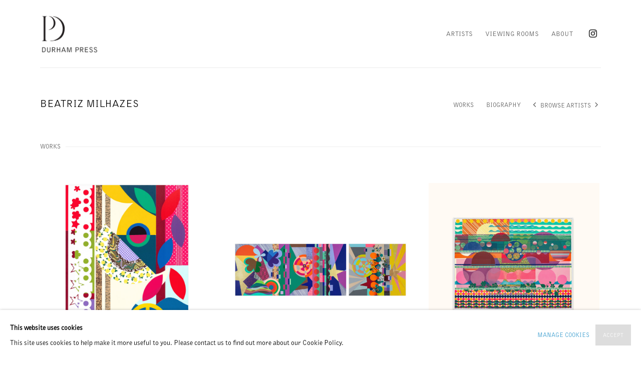

--- FILE ---
content_type: text/html; charset=utf-8
request_url: https://www.durhampress.com/artists/beatriz-milhazes-prints/
body_size: 12251
content:



                        
    <!DOCTYPE html>
    <!-- Site by Artlogic - https://artlogic.net -->
    <html lang="en">
        <head>
            <meta charset="utf-8">
            <title>Beatriz Milhazes Prints at Durham Press | Durham Press Limited Edition Fine Art Prints and Multiples</title>
        <meta property="og:site_name" content="Durham Press Limited Edition Fine Art Prints and Multiples" />
        <meta property="og:title" content="Beatriz Milhazes Prints at Durham Press" />
        <meta property="og:description" content="Beatriz Milhazes has been making limited edition prints with Durham Press in Pennsylvania since 1996." />
        <meta property="og:image" content="https://artlogic-res.cloudinary.com/w_1200,h_630,c_fill,f_auto,fl_lossy,q_auto/artlogicstorage/durhampress/images/view/0b8cb389cebc2ded06e47d974a1e67b7j/durhampresslimitededitionfineartprintsandmultiples-beatriz-milhazes-in-the-mood-for-hope-2025.jpg" />
        <meta property="og:image:width" content="1200" />
        <meta property="og:image:height" content="630" />
        <meta property="twitter:card" content="summary_large_image">
        <meta property="twitter:url" content="https://www.durhampress.com/artists/45-beatriz-milhazes/works/">
        <meta property="twitter:title" content="Beatriz Milhazes Prints at Durham Press">
        <meta property="twitter:description" content="Beatriz Milhazes has been making limited edition prints with Durham Press in Pennsylvania since 1996.">
        <meta property="twitter:text:description" content="Beatriz Milhazes has been making limited edition prints with Durham Press in Pennsylvania since 1996.">
        <meta property="twitter:image" content="https://artlogic-res.cloudinary.com/w_1200,h_630,c_fill,f_auto,fl_lossy,q_auto/artlogicstorage/durhampress/images/view/0b8cb389cebc2ded06e47d974a1e67b7j/durhampresslimitededitionfineartprintsandmultiples-beatriz-milhazes-in-the-mood-for-hope-2025.jpg">
        <link rel="canonical" href="https://www.durhampress.com/artists/beatriz-milhazes-prints/" />
        <meta name="google" content="notranslate" />
        <!-- artlogiccms: '/artists/beatriz-milhazes-prints/' is an alias for '/artists/45-beatriz-milhazes/works/' -->
            <meta name="description" content="Beatriz Milhazes has been making limited edition prints with Durham Press in Pennsylvania since 1996." />
            <meta name="publication_date" content="2018-04-27 13:50:01" />
            <meta name="generator" content="Artlogic CMS - https://artlogic.net" />
            
            <meta name="accessibility_version" content="1.1"/>
            
            
                <meta name="viewport" content="width=device-width, minimum-scale=0.5, initial-scale=1.0" />

            

<link rel="icon" href="/usr/images/preferences/1643823828.ico" type="image/x-icon" />
<link rel="shortcut icon" href="/usr/images/preferences/1643823828.ico" type="image/x-icon" />

<meta name="application-name" content="Durham Press Limited Edition Fine Art Prints and Multiples"/>
<meta name="msapplication-TileColor" content="#ffffff"/>
            
            
            
                <link rel="stylesheet" media="print" href="/lib/g/2.0/styles/print.css">
                <link rel="stylesheet" media="print" href="/styles/print.css">

            <script>
            (window.Promise && window.Array.prototype.find) || document.write('<script src="/lib/js/polyfill/polyfill_es6.min.js"><\/script>');
            </script>


            
		<link data-context="helper" rel="stylesheet" type="text/css" href="/lib/webfonts/font-awesome/font-awesome-4.6.3/css/font-awesome.min.css?c=27042050002205&g=72555ecae60fb46bd31a1d8211e4031e"/>
		<link data-context="helper" rel="stylesheet" type="text/css" href="/lib/archimedes/styles/archimedes-frontend-core.css?c=27042050002205&g=72555ecae60fb46bd31a1d8211e4031e"/>
		<link data-context="helper" rel="stylesheet" type="text/css" href="/lib/archimedes/styles/accessibility.css?c=27042050002205&g=72555ecae60fb46bd31a1d8211e4031e"/>
		<link data-context="helper" rel="stylesheet" type="text/css" href="/lib/jquery/1.12.4/plugins/jquery.archimedes-frontend-core-plugins-0.1.css?c=27042050002205&g=72555ecae60fb46bd31a1d8211e4031e"/>
		<link data-context="helper" rel="stylesheet" type="text/css" href="/lib/jquery/1.12.4/plugins/fancybox-2.1.3/jquery.fancybox.css?c=27042050002205&g=72555ecae60fb46bd31a1d8211e4031e"/>
		<link data-context="helper" rel="stylesheet" type="text/css" href="/lib/jquery/1.12.4/plugins/fancybox-2.1.3/jquery.fancybox.artlogic.css?c=27042050002205&g=72555ecae60fb46bd31a1d8211e4031e"/>
		<link data-context="helper" rel="stylesheet" type="text/css" href="/lib/jquery/1.12.4/plugins/slick-1.8.1/slick.css?c=27042050002205&g=72555ecae60fb46bd31a1d8211e4031e"/>
		<link data-context="helper" rel="stylesheet" type="text/css" href="/lib/jquery/plugins/roomview/1.0/jquery.roomview.1.0.css?c=27042050002205&g=72555ecae60fb46bd31a1d8211e4031e"/>
		<link data-context="helper" rel="stylesheet" type="text/css" href="/lib/jquery/plugins/pageload/1.1/jquery.pageload.1.1.css?c=27042050002205&g=72555ecae60fb46bd31a1d8211e4031e"/>
		<link data-context="helper" rel="stylesheet" type="text/css" href="/core/dynamic_base.css?c=27042050002205&g=72555ecae60fb46bd31a1d8211e4031e"/>
		<link data-context="helper" rel="stylesheet" type="text/css" href="/core/dynamic_main.css?c=27042050002205&g=72555ecae60fb46bd31a1d8211e4031e"/>
		<link data-context="helper" rel="stylesheet" type="text/css" href="/core/user_custom.css?c=27042050002205&g=72555ecae60fb46bd31a1d8211e4031e"/>
		<link data-context="helper" rel="stylesheet" type="text/css" href="/core/dynamic_responsive.css?c=27042050002205&g=72555ecae60fb46bd31a1d8211e4031e"/>
		<link data-context="helper" rel="stylesheet" type="text/css" href="/lib/webfonts/artlogic-site-icons/artlogic-site-icons-1.0/artlogic-site-icons.css?c=27042050002205&g=72555ecae60fb46bd31a1d8211e4031e"/>
		<link data-context="helper" rel="stylesheet" type="text/css" href="/lib/jquery/plugins/plyr/3.5.10/plyr.css?c=27042050002205&g=72555ecae60fb46bd31a1d8211e4031e"/>
		<link data-context="helper" rel="stylesheet" type="text/css" href="/lib/styles/fouc_prevention.css?c=27042050002205&g=72555ecae60fb46bd31a1d8211e4031e"/>
<!-- add crtical css to improve performance -->
		<script data-context="helper"  src="/lib/jquery/1.12.4/jquery-1.12.4.min.js?c=27042050002205&g=72555ecae60fb46bd31a1d8211e4031e"></script>
		<script data-context="helper" defer src="/lib/g/2.0/scripts/webpack_import_helpers.js?c=27042050002205&g=72555ecae60fb46bd31a1d8211e4031e"></script>
		<script data-context="helper" defer src="/lib/jquery/1.12.4/plugins/jquery.browser.min.js?c=27042050002205&g=72555ecae60fb46bd31a1d8211e4031e"></script>
		<script data-context="helper" defer src="/lib/jquery/1.12.4/plugins/jquery.easing.min.js?c=27042050002205&g=72555ecae60fb46bd31a1d8211e4031e"></script>
		<script data-context="helper" defer src="/lib/jquery/1.12.4/plugins/jquery.archimedes-frontend-core-plugins-0.1.js?c=27042050002205&g=72555ecae60fb46bd31a1d8211e4031e"></script>
		<script data-context="helper" defer src="/lib/jquery/1.12.4/plugins/jquery.fitvids.js?c=27042050002205&g=72555ecae60fb46bd31a1d8211e4031e"></script>
		<script data-context="helper" defer src="/core/dynamic.js?c=27042050002205&g=72555ecae60fb46bd31a1d8211e4031e"></script>
		<script data-context="helper" defer src="/lib/archimedes/scripts/archimedes-frontend-core.js?c=27042050002205&g=72555ecae60fb46bd31a1d8211e4031e"></script>
		<script data-context="helper" defer src="/lib/archimedes/scripts/archimedes-frontend-modules.js?c=27042050002205&g=72555ecae60fb46bd31a1d8211e4031e"></script>
		<script data-context="helper" type="module"  traceurOptions="--async-functions" src="/lib/g/2.0/scripts/galleries_js_loader__mjs.js?c=27042050002205&g=72555ecae60fb46bd31a1d8211e4031e"></script>
		<script data-context="helper" defer src="/lib/g/2.0/scripts/feature_panels.js?c=27042050002205&g=72555ecae60fb46bd31a1d8211e4031e"></script>
		<script data-context="helper" defer src="/lib/g/themes/aperture/2.0/scripts/script.js?c=27042050002205&g=72555ecae60fb46bd31a1d8211e4031e"></script>
		<script data-context="helper" defer src="/lib/archimedes/scripts/recaptcha.js?c=27042050002205&g=72555ecae60fb46bd31a1d8211e4031e"></script>
            
            

            
                


    <script>
        function get_cookie_preference(category) {
            result = false;
            try {
                var cookie_preferences = localStorage.getItem('cookie_preferences') || "";
                if (cookie_preferences) {
                    cookie_preferences = JSON.parse(cookie_preferences);
                    if (cookie_preferences.date) {
                        var expires_on = new Date(cookie_preferences.date);
                        expires_on.setDate(expires_on.getDate() + 365);
                        console.log('cookie preferences expire on', expires_on.toISOString());
                        var valid = expires_on > new Date();
                        if (valid && cookie_preferences.hasOwnProperty(category) && cookie_preferences[category]) {
                            result = true;
                        }
                    }
                }
            }
            catch(e) {
                console.warn('get_cookie_preference() failed');
                return result;
            }
            return result;
        }

        window.google_analytics_init = function(page){
            var collectConsent = true;
            var useConsentMode = false;
            var analyticsProperties = ['UA-168132609-35'];
            var analyticsCookieType = 'statistics';
            var disableGa = false;
            var sendToArtlogic = true;
            var artlogicProperties = {
                'UA': 'UA-157296318-1',
                'GA': 'G-GLQ6WNJKR5',
            };

            analyticsProperties = analyticsProperties.concat(Object.values(artlogicProperties));

            var uaAnalyticsProperties = analyticsProperties.filter((p) => p.startsWith('UA-'));
            var ga4AnalyticsProperties = analyticsProperties.filter((p) => p.startsWith('G-')).concat(analyticsProperties.filter((p) => p.startsWith('AW-')));

            if (collectConsent) {
                disableGa = !get_cookie_preference(analyticsCookieType);

                for (var i=0; i < analyticsProperties.length; i++){
                    var key = 'ga-disable-' + analyticsProperties[i];

                    window[key] = disableGa;
                }

                if (disableGa) {
                    if (document.cookie.length) {
                        var cookieList = document.cookie.split(/; */);

                        for (var i=0; i < cookieList.length; i++) {
                            var splitCookie = cookieList[i].split('='); //this.split('=');

                            if (splitCookie[0].indexOf('_ga') == 0 || splitCookie[0].indexOf('_gid') == 0 || splitCookie[0].indexOf('__utm') == 0) {
                                //h.deleteCookie(splitCookie[0]);
                                var domain = location.hostname;
                                var cookie_name = splitCookie[0];
                                document.cookie =
                                    cookie_name + "=" + ";path=/;domain="+domain+";expires=Thu, 01 Jan 1970 00:00:01 GMT";
                                // now delete the version without a subdomain
                                domain = domain.split('.');
                                domain.shift();
                                domain = domain.join('.');
                                document.cookie =
                                    cookie_name + "=" + ";path=/;domain="+domain+";expires=Thu, 01 Jan 1970 00:00:01 GMT";
                            }
                        }
                    }
                }
            }

            if (uaAnalyticsProperties.length) {
                (function(i,s,o,g,r,a,m){i['GoogleAnalyticsObject']=r;i[r]=i[r]||function(){
                (i[r].q=i[r].q||[]).push(arguments)},i[r].l=1*new Date();a=s.createElement(o),
                m=s.getElementsByTagName(o)[0];a.async=1;a.src=g;m.parentNode.insertBefore(a,m)
                })(window,document,'script','//www.google-analytics.com/analytics.js','ga');


                if (!disableGa) {
                    var anonymizeIps = false;

                    for (var i=0; i < uaAnalyticsProperties.length; i++) {
                        var propertyKey = '';

                        if (i > 0) {
                            propertyKey = 'tracker' + String(i + 1);
                        }

                        var createArgs = [
                            'create',
                            uaAnalyticsProperties[i],
                            'auto',
                        ];

                        if (propertyKey) {
                            createArgs.push({'name': propertyKey});
                        }

                        ga.apply(null, createArgs);

                        if (anonymizeIps) {
                            ga('set', 'anonymizeIp', true);
                        }

                        var pageViewArgs = [
                            propertyKey ? propertyKey + '.send' : 'send',
                            'pageview'
                        ]

                        if (page) {
                            pageViewArgs.push(page)
                        }

                        ga.apply(null, pageViewArgs);
                    }

                    if (sendToArtlogic) {
                        ga('create', 'UA-157296318-1', 'auto', {'name': 'artlogic_tracker'});

                        if (anonymizeIps) {
                            ga('set', 'anonymizeIp', true);
                        }

                        var pageViewArgs = [
                            'artlogic_tracker.send',
                            'pageview'
                        ]

                        if (page) {
                            pageViewArgs.push(page)
                        }

                        ga.apply(null, pageViewArgs);
                    }
                }
            }

            if (ga4AnalyticsProperties.length) {
                if (!disableGa || useConsentMode) {
                    (function(d, script) {
                        script = d.createElement('script');
                        script.type = 'text/javascript';
                        script.async = true;
                        script.src = 'https://www.googletagmanager.com/gtag/js?id=' + ga4AnalyticsProperties[0];
                        d.getElementsByTagName('head')[0].appendChild(script);
                    }(document));

                    window.dataLayer = window.dataLayer || [];
                    window.gtag = function (){dataLayer.push(arguments);}
                    window.gtag('js', new Date());

                    if (useConsentMode) {
                        gtag('consent', 'default', {
                            'ad_storage': 'denied',
                            'analytics_storage': 'denied',
                            'functionality_storage': 'denied',
                            'personalization_storage': 'denied',
                            'security': 'denied',
                        });

                        if (disableGa) {
                            // If this has previously been granted, it will need set back to denied (ie on cookie change)
                            gtag('consent', 'update', {
                                'analytics_storage': 'denied',
                            });
                        } else {
                            gtag('consent', 'update', {
                                'analytics_storage': 'granted',
                            });
                        }
                    }

                    for (var i=0; i < ga4AnalyticsProperties.length; i++) {
                        window.gtag('config', ga4AnalyticsProperties[i]);
                    }

                }
            }
        }

        var waitForPageLoad = true;

        if (waitForPageLoad) {
            window.addEventListener('load', function() {
                window.google_analytics_init();
                window.archimedes.archimedes_core.analytics.init();
            });
        } else {
            window.google_analytics_init();
        }
    </script>

            
            
            
            <noscript> 
                <style>
                    body {
                        opacity: 1 !important;
                    }
                </style>
            </noscript>
        </head>
        
        
        
        <body class="section-artists page-artists site-responsive responsive-top-size-1023 responsive-nav-slide-nav responsive-nav-side-position-fullscreen responsive-layout-forced-lists responsive-layout-forced-image-lists responsive-layout-forced-tile-lists analytics-track-all-links site-lib-version-2-0 scroll_sub_nav_enabled responsive_src_image_sizing hero_heading_title_position_overlay page-param-45-beatriz-milhazes page-param-id-45 page-param-works page-param-type-artist_id page-param-type-subsection  layout-fixed-header site-type-template pageload-ajax-navigation-active layout-animation-enabled layout-lazyload-enabled prevent_user_image_save" data-viewport-width="1024" data-site-name="durhampress" data-connected-db-name="durhampress" data-pathname="/artists/45-beatriz-milhazes/works/"
    style="opacity: 0;"

>
            <script>document.getElementsByTagName('body')[0].className+=' browser-js-enabled';</script>
            


            
            






        <div id="responsive_slide_nav_content_wrapper">

    <div id="container">

        
    


    <div class="header-fixed-wrapper">
    <header id="header" class="clearwithin header_fixed   header_layout_left">
        <div class="inner clearwithin">

            


<div id="logo" class=" user-custom-logo-image"><a href="/">Durham Press Limited Edition Fine Art Prints and Multiples</a></div>


            
                <div id="skiplink-container">
                    <div>
                        <a href="#main_content" class="skiplink">Skip to main content</a>
                    </div>
                </div>
            
        
            <div class="header-ui-wrapper">

                    <div id="responsive_slide_nav_wrapper" class="mobile_menu_align_center" data-nav-items-animation-delay>
                        <div id="responsive_slide_nav_wrapper_inner" data-responsive-top-size=1023>
                        
                            <nav id="top_nav" aria-label="Main site" class="navigation noprint clearwithin">
                                
<div id="top_nav_reveal" class="hidden"><ul><li><a href="#" role="button" aria-label="Close">Menu</a></li></ul></div>

        <ul class="topnav">
		<li class="topnav-filepath-artist topnav-label-artists topnav-id-32"><a href="/artist/" aria-label="Artists">Artists</a></li>
		<li class="topnav-filepath-viewing-room topnav-label-viewing-rooms topnav-id-22"><a href="/viewing-room/" aria-label="Viewing rooms">Viewing rooms</a></li>
		<li class="topnav-filepath-about topnav-label-about topnav-id-23 last"><a href="/about/" aria-label="About">About</a></li>
	</ul>


                                
                                



                                
                            </nav>
                            <div class="header_social_links_mobile clearwithin">
                                <div id="instagram" class="social_links_item"><a href="https://www.instagram.com/durhampress/" class=""><span class="social_media_icon instagram"></span>Instagram<span class="screen-reader-only">, opens in a new tab.</span></a></div>
                            </div>
                        
                        </div>
                    </div>
                

                <div class="header-icons-wrapper  active social-links-active">
                    
                    


                    
                        <div class="header_social_links_desktop clearwithin">
                            <div id="instagram" class="social_links_item"><a href="https://www.instagram.com/durhampress/" class=""><span class="social_media_icon instagram"></span>Instagram<span class="screen-reader-only">, opens in a new tab.</span></a></div>
                        </div>
     
                        <div id="slide_nav_reveal" tabindex="0" role="button">Menu</div>
                </div>
                
                

                



                

                
            </div>
        </div>
        



    </header>
    </div>



        

        <div id="main_content" role="main" class="clearwithin">
            <!--contentstart-->
            







    


<div class="subsection-artist-detail-page subsection-wrapper-works record-content-full-bio record-content-artist-image  record-page-content-combined"
     data-search-record-type="artists" data-search-record-id="45">

    <div class="artist-header heading_wrapper clearwithin">

            
            <div class="h1_wrapper ">
                

                <h1 class="has_subnav" data-onclick-url="/artists/45/">
                    Beatriz Milhazes
                </h1>
            </div>



            







    
    
    
    

    <div id="sub_nav"
         class="artists_nav navigation  noprint clearafter clearwithin"
         role="navigation" aria-label="artist subnavigation">
        <ul>
                

                        <li id="sub-item-works"><a href="#" role="button"
                               data-subsection-type="works">Works</a></li>
                

                        <li id="sub-item-biography"><a href="#" role="button"
                               data-subsection-type="biography">Biography</a></li>

                <li id="artists-browser" class="artists-browser">
                    <a href="/artists/44-emil-lukas/works/" class="artists-browser-link prev"><span class="artlogic-social-icon-chevron-left"></span><span class="label">Previous artist</span></a>
                    <span class="artists-browser-label">Browse artists</span>
                    <a href="/artists/46-antonio-murado/works/" class="artists-browser-link next"><span class="artlogic-social-icon-chevron-right"></span><span class="label">Next artist</span></a>
                </li>
        </ul>
    </div>


    </div>


    <div id="content" class="clearwithin">
    


                
                <div class="feature_panel_wrapper scroll_section_container scroll_section_hide_first_heading"
                     id="custom-feature-panel-container">

                 

    
    <div class="feature_panels  ">
        <div class="feature_panels_inner clearwithin">
            <ul>

                    
                        
                            

    <li class="panel panel_works panel_type_32 feature_variant_1 panel_id_868 panel_number_1 ">
        <section id="scroll_section_works"
                 class="scroll_section scroll_section_works"
                 data-subsection-type="works"
                 tabindex=-1 aria-label="works">
            <div class="scroll_section_header">
                <div class="subheading" role="heading" aria-level="2">
                    <span>Works</span></div>
            </div>


                    



<div class="subsection-works ">
    
                
        
        <div class="artist-works-categories-grid-container">
            



        <div class="records_list gd_no_of_columns_3 image_list grid_dynamic_layout_artist_works_categories collapse_single_column clearwithin">
            <ul>
                    
                    <li class="artwork-category-link-in-the-mood-for-hope " data-width="400" data-height="400">
                        <a href="/artists/45-beatriz-milhazes/works/363-in-the-mood-for-hope/">
                            <span class="image"><span>
                                    <img src="https://artlogic-res.cloudinary.com/w_600,c_limit,f_auto,fl_lossy,q_auto/artlogicstorage/durhampress/images/view/0b8cb389cebc2ded06e47d974a1e67b7j/durhampresslimitededitionfineartprintsandmultiples-beatriz-milhazes.jpg"  data-responsive-src="{'750': 'https://artlogic-res.cloudinary.com/w_750,c_limit,f_auto,fl_lossy,q_auto/artlogicstorage/durhampress/images/view/0b8cb389cebc2ded06e47d974a1e67b7j/durhampresslimitededitionfineartprintsandmultiples-beatriz-milhazes.jpg', '850': 'https://artlogic-res.cloudinary.com/w_850,c_limit,f_auto,fl_lossy,q_auto/artlogicstorage/durhampress/images/view/0b8cb389cebc2ded06e47d974a1e67b7j/durhampresslimitededitionfineartprintsandmultiples-beatriz-milhazes.jpg', '2400': 'https://artlogic-res.cloudinary.com/w_2400,c_limit,f_auto,fl_lossy,q_auto/artlogicstorage/durhampress/images/view/0b8cb389cebc2ded06e47d974a1e67b7j/durhampresslimitededitionfineartprintsandmultiples-beatriz-milhazes.jpg', '1600': 'https://artlogic-res.cloudinary.com/w_1600,c_limit,f_auto,fl_lossy,q_auto/artlogicstorage/durhampress/images/view/0b8cb389cebc2ded06e47d974a1e67b7j/durhampresslimitededitionfineartprintsandmultiples-beatriz-milhazes.jpg', '1200': 'https://artlogic-res.cloudinary.com/w_1200,c_limit,f_auto,fl_lossy,q_auto/artlogicstorage/durhampress/images/view/0b8cb389cebc2ded06e47d974a1e67b7j/durhampresslimitededitionfineartprintsandmultiples-beatriz-milhazes.jpg', '345': 'https://artlogic-res.cloudinary.com/w_345,c_limit,f_auto,fl_lossy,q_auto/artlogicstorage/durhampress/images/view/0b8cb389cebc2ded06e47d974a1e67b7j/durhampresslimitededitionfineartprintsandmultiples-beatriz-milhazes.jpg', '470': 'https://artlogic-res.cloudinary.com/w_470,c_limit,f_auto,fl_lossy,q_auto/artlogicstorage/durhampress/images/view/0b8cb389cebc2ded06e47d974a1e67b7j/durhampresslimitededitionfineartprintsandmultiples-beatriz-milhazes.jpg', '3000': 'https://artlogic-res.cloudinary.com/w_3000,c_limit,f_auto,fl_lossy,q_auto/artlogicstorage/durhampress/images/view/0b8cb389cebc2ded06e47d974a1e67b7j/durhampresslimitededitionfineartprintsandmultiples-beatriz-milhazes.jpg', '650': 'https://artlogic-res.cloudinary.com/w_650,c_limit,f_auto,fl_lossy,q_auto/artlogicstorage/durhampress/images/view/0b8cb389cebc2ded06e47d974a1e67b7j/durhampresslimitededitionfineartprintsandmultiples-beatriz-milhazes.jpg', '2600': 'https://artlogic-res.cloudinary.com/w_2600,c_limit,f_auto,fl_lossy,q_auto/artlogicstorage/durhampress/images/view/0b8cb389cebc2ded06e47d974a1e67b7j/durhampresslimitededitionfineartprintsandmultiples-beatriz-milhazes.jpg', '2800': 'https://artlogic-res.cloudinary.com/w_2800,c_limit,f_auto,fl_lossy,q_auto/artlogicstorage/durhampress/images/view/0b8cb389cebc2ded06e47d974a1e67b7j/durhampresslimitededitionfineartprintsandmultiples-beatriz-milhazes.jpg', '1400': 'https://artlogic-res.cloudinary.com/w_1400,c_limit,f_auto,fl_lossy,q_auto/artlogicstorage/durhampress/images/view/0b8cb389cebc2ded06e47d974a1e67b7j/durhampresslimitededitionfineartprintsandmultiples-beatriz-milhazes.jpg', '1000': 'https://artlogic-res.cloudinary.com/w_1000,c_limit,f_auto,fl_lossy,q_auto/artlogicstorage/durhampress/images/view/0b8cb389cebc2ded06e47d974a1e67b7j/durhampresslimitededitionfineartprintsandmultiples-beatriz-milhazes.jpg'}" alt="In the Mood for Hope"  />
                            </span></span>
                            <span class="content">
                                    <h2>In the Mood for Hope</h2>
                            </span>
                        </a>
                    </li>
                    
                    <li class="artwork-category-link-dovetail-|-flower-swing " data-width="400" data-height="400">
                        <a href="/artists/45-beatriz-milhazes/works/305-dovetail-flower-swing/">
                            <span class="image"><span>
                                    <img src="https://artlogic-res.cloudinary.com/w_600,c_limit,f_auto,fl_lossy,q_auto/artlogicstorage/durhampress/images/view/30388036792c757bd5593b86083c1851j.jpg"  data-responsive-src="{'750': 'https://artlogic-res.cloudinary.com/w_750,c_limit,f_auto,fl_lossy,q_auto/artlogicstorage/durhampress/images/view/30388036792c757bd5593b86083c1851j.jpg', '850': 'https://artlogic-res.cloudinary.com/w_850,c_limit,f_auto,fl_lossy,q_auto/artlogicstorage/durhampress/images/view/30388036792c757bd5593b86083c1851j.jpg', '2400': 'https://artlogic-res.cloudinary.com/w_2400,c_limit,f_auto,fl_lossy,q_auto/artlogicstorage/durhampress/images/view/30388036792c757bd5593b86083c1851j.jpg', '1600': 'https://artlogic-res.cloudinary.com/w_1600,c_limit,f_auto,fl_lossy,q_auto/artlogicstorage/durhampress/images/view/30388036792c757bd5593b86083c1851j.jpg', '1200': 'https://artlogic-res.cloudinary.com/w_1200,c_limit,f_auto,fl_lossy,q_auto/artlogicstorage/durhampress/images/view/30388036792c757bd5593b86083c1851j.jpg', '345': 'https://artlogic-res.cloudinary.com/w_345,c_limit,f_auto,fl_lossy,q_auto/artlogicstorage/durhampress/images/view/30388036792c757bd5593b86083c1851j.jpg', '470': 'https://artlogic-res.cloudinary.com/w_470,c_limit,f_auto,fl_lossy,q_auto/artlogicstorage/durhampress/images/view/30388036792c757bd5593b86083c1851j.jpg', '3000': 'https://artlogic-res.cloudinary.com/w_3000,c_limit,f_auto,fl_lossy,q_auto/artlogicstorage/durhampress/images/view/30388036792c757bd5593b86083c1851j.jpg', '650': 'https://artlogic-res.cloudinary.com/w_650,c_limit,f_auto,fl_lossy,q_auto/artlogicstorage/durhampress/images/view/30388036792c757bd5593b86083c1851j.jpg', '2600': 'https://artlogic-res.cloudinary.com/w_2600,c_limit,f_auto,fl_lossy,q_auto/artlogicstorage/durhampress/images/view/30388036792c757bd5593b86083c1851j.jpg', '2800': 'https://artlogic-res.cloudinary.com/w_2800,c_limit,f_auto,fl_lossy,q_auto/artlogicstorage/durhampress/images/view/30388036792c757bd5593b86083c1851j.jpg', '1400': 'https://artlogic-res.cloudinary.com/w_1400,c_limit,f_auto,fl_lossy,q_auto/artlogicstorage/durhampress/images/view/30388036792c757bd5593b86083c1851j.jpg', '1000': 'https://artlogic-res.cloudinary.com/w_1000,c_limit,f_auto,fl_lossy,q_auto/artlogicstorage/durhampress/images/view/30388036792c757bd5593b86083c1851j.jpg'}" alt="Dovetail | Flower Swing"  />
                            </span></span>
                            <span class="content">
                                    <h2>Dovetail | Flower Swing</h2>
                            </span>
                        </a>
                    </li>
                    
                    <li class="artwork-category-link-purple-dahlia " data-width="400" data-height="400">
                        <a href="/artists/45-beatriz-milhazes/works/100-purple-dahlia/">
                            <span class="image"><span>
                                    <img src="https://artlogic-res.cloudinary.com/w_600,c_limit,f_auto,fl_lossy,q_auto/artlogicstorage/durhampress/images/view/22b14c4d3e26a51cc77290cf61893b9aj.jpg"  data-responsive-src="{'750': 'https://artlogic-res.cloudinary.com/w_750,c_limit,f_auto,fl_lossy,q_auto/artlogicstorage/durhampress/images/view/22b14c4d3e26a51cc77290cf61893b9aj.jpg', '850': 'https://artlogic-res.cloudinary.com/w_850,c_limit,f_auto,fl_lossy,q_auto/artlogicstorage/durhampress/images/view/22b14c4d3e26a51cc77290cf61893b9aj.jpg', '2400': 'https://artlogic-res.cloudinary.com/w_2400,c_limit,f_auto,fl_lossy,q_auto/artlogicstorage/durhampress/images/view/22b14c4d3e26a51cc77290cf61893b9aj.jpg', '1600': 'https://artlogic-res.cloudinary.com/w_1600,c_limit,f_auto,fl_lossy,q_auto/artlogicstorage/durhampress/images/view/22b14c4d3e26a51cc77290cf61893b9aj.jpg', '1200': 'https://artlogic-res.cloudinary.com/w_1200,c_limit,f_auto,fl_lossy,q_auto/artlogicstorage/durhampress/images/view/22b14c4d3e26a51cc77290cf61893b9aj.jpg', '345': 'https://artlogic-res.cloudinary.com/w_345,c_limit,f_auto,fl_lossy,q_auto/artlogicstorage/durhampress/images/view/22b14c4d3e26a51cc77290cf61893b9aj.jpg', '470': 'https://artlogic-res.cloudinary.com/w_470,c_limit,f_auto,fl_lossy,q_auto/artlogicstorage/durhampress/images/view/22b14c4d3e26a51cc77290cf61893b9aj.jpg', '3000': 'https://artlogic-res.cloudinary.com/w_3000,c_limit,f_auto,fl_lossy,q_auto/artlogicstorage/durhampress/images/view/22b14c4d3e26a51cc77290cf61893b9aj.jpg', '650': 'https://artlogic-res.cloudinary.com/w_650,c_limit,f_auto,fl_lossy,q_auto/artlogicstorage/durhampress/images/view/22b14c4d3e26a51cc77290cf61893b9aj.jpg', '2600': 'https://artlogic-res.cloudinary.com/w_2600,c_limit,f_auto,fl_lossy,q_auto/artlogicstorage/durhampress/images/view/22b14c4d3e26a51cc77290cf61893b9aj.jpg', '2800': 'https://artlogic-res.cloudinary.com/w_2800,c_limit,f_auto,fl_lossy,q_auto/artlogicstorage/durhampress/images/view/22b14c4d3e26a51cc77290cf61893b9aj.jpg', '1400': 'https://artlogic-res.cloudinary.com/w_1400,c_limit,f_auto,fl_lossy,q_auto/artlogicstorage/durhampress/images/view/22b14c4d3e26a51cc77290cf61893b9aj.jpg', '1000': 'https://artlogic-res.cloudinary.com/w_1000,c_limit,f_auto,fl_lossy,q_auto/artlogicstorage/durhampress/images/view/22b14c4d3e26a51cc77290cf61893b9aj.jpg'}" alt="Purple Dahlia"  />
                            </span></span>
                            <span class="content">
                                    <h2>Purple Dahlia</h2>
                            </span>
                        </a>
                    </li>
                    
                    <li class="artwork-category-link-mother's-day " data-width="400" data-height="400">
                        <a href="/artists/45-beatriz-milhazes/works/99-mother-s-day/">
                            <span class="image"><span>
                                    <img src="https://artlogic-res.cloudinary.com/w_600,c_limit,f_auto,fl_lossy,q_auto/artlogicstorage/durhampress/images/view/22b005af19f37b83f3205c5aa8cfb809j.jpg"  data-responsive-src="{'750': 'https://artlogic-res.cloudinary.com/w_750,c_limit,f_auto,fl_lossy,q_auto/artlogicstorage/durhampress/images/view/22b005af19f37b83f3205c5aa8cfb809j.jpg', '850': 'https://artlogic-res.cloudinary.com/w_850,c_limit,f_auto,fl_lossy,q_auto/artlogicstorage/durhampress/images/view/22b005af19f37b83f3205c5aa8cfb809j.jpg', '2400': 'https://artlogic-res.cloudinary.com/w_2400,c_limit,f_auto,fl_lossy,q_auto/artlogicstorage/durhampress/images/view/22b005af19f37b83f3205c5aa8cfb809j.jpg', '1600': 'https://artlogic-res.cloudinary.com/w_1600,c_limit,f_auto,fl_lossy,q_auto/artlogicstorage/durhampress/images/view/22b005af19f37b83f3205c5aa8cfb809j.jpg', '1200': 'https://artlogic-res.cloudinary.com/w_1200,c_limit,f_auto,fl_lossy,q_auto/artlogicstorage/durhampress/images/view/22b005af19f37b83f3205c5aa8cfb809j.jpg', '345': 'https://artlogic-res.cloudinary.com/w_345,c_limit,f_auto,fl_lossy,q_auto/artlogicstorage/durhampress/images/view/22b005af19f37b83f3205c5aa8cfb809j.jpg', '470': 'https://artlogic-res.cloudinary.com/w_470,c_limit,f_auto,fl_lossy,q_auto/artlogicstorage/durhampress/images/view/22b005af19f37b83f3205c5aa8cfb809j.jpg', '3000': 'https://artlogic-res.cloudinary.com/w_3000,c_limit,f_auto,fl_lossy,q_auto/artlogicstorage/durhampress/images/view/22b005af19f37b83f3205c5aa8cfb809j.jpg', '650': 'https://artlogic-res.cloudinary.com/w_650,c_limit,f_auto,fl_lossy,q_auto/artlogicstorage/durhampress/images/view/22b005af19f37b83f3205c5aa8cfb809j.jpg', '2600': 'https://artlogic-res.cloudinary.com/w_2600,c_limit,f_auto,fl_lossy,q_auto/artlogicstorage/durhampress/images/view/22b005af19f37b83f3205c5aa8cfb809j.jpg', '2800': 'https://artlogic-res.cloudinary.com/w_2800,c_limit,f_auto,fl_lossy,q_auto/artlogicstorage/durhampress/images/view/22b005af19f37b83f3205c5aa8cfb809j.jpg', '1400': 'https://artlogic-res.cloudinary.com/w_1400,c_limit,f_auto,fl_lossy,q_auto/artlogicstorage/durhampress/images/view/22b005af19f37b83f3205c5aa8cfb809j.jpg', '1000': 'https://artlogic-res.cloudinary.com/w_1000,c_limit,f_auto,fl_lossy,q_auto/artlogicstorage/durhampress/images/view/22b005af19f37b83f3205c5aa8cfb809j.jpg'}" alt="Mother's Day"  />
                            </span></span>
                            <span class="content">
                                    <h2>Mother's Day</h2>
                            </span>
                        </a>
                    </li>
                    
                    <li class="artwork-category-link-snake-dreaming-|-water-dreaming " data-width="400" data-height="400">
                        <a href="/artists/45-beatriz-milhazes/works/102-snake-dreaming-water-dreaming/">
                            <span class="image"><span>
                                    <img src="https://artlogic-res.cloudinary.com/w_600,c_limit,f_auto,fl_lossy,q_auto/artlogicstorage/durhampress/images/view/5d4055feec92f1da2d70734ae6479e94j.jpg"  data-responsive-src="{'750': 'https://artlogic-res.cloudinary.com/w_750,c_limit,f_auto,fl_lossy,q_auto/artlogicstorage/durhampress/images/view/5d4055feec92f1da2d70734ae6479e94j.jpg', '850': 'https://artlogic-res.cloudinary.com/w_850,c_limit,f_auto,fl_lossy,q_auto/artlogicstorage/durhampress/images/view/5d4055feec92f1da2d70734ae6479e94j.jpg', '2400': 'https://artlogic-res.cloudinary.com/w_2400,c_limit,f_auto,fl_lossy,q_auto/artlogicstorage/durhampress/images/view/5d4055feec92f1da2d70734ae6479e94j.jpg', '1600': 'https://artlogic-res.cloudinary.com/w_1600,c_limit,f_auto,fl_lossy,q_auto/artlogicstorage/durhampress/images/view/5d4055feec92f1da2d70734ae6479e94j.jpg', '1200': 'https://artlogic-res.cloudinary.com/w_1200,c_limit,f_auto,fl_lossy,q_auto/artlogicstorage/durhampress/images/view/5d4055feec92f1da2d70734ae6479e94j.jpg', '345': 'https://artlogic-res.cloudinary.com/w_345,c_limit,f_auto,fl_lossy,q_auto/artlogicstorage/durhampress/images/view/5d4055feec92f1da2d70734ae6479e94j.jpg', '470': 'https://artlogic-res.cloudinary.com/w_470,c_limit,f_auto,fl_lossy,q_auto/artlogicstorage/durhampress/images/view/5d4055feec92f1da2d70734ae6479e94j.jpg', '3000': 'https://artlogic-res.cloudinary.com/w_3000,c_limit,f_auto,fl_lossy,q_auto/artlogicstorage/durhampress/images/view/5d4055feec92f1da2d70734ae6479e94j.jpg', '650': 'https://artlogic-res.cloudinary.com/w_650,c_limit,f_auto,fl_lossy,q_auto/artlogicstorage/durhampress/images/view/5d4055feec92f1da2d70734ae6479e94j.jpg', '2600': 'https://artlogic-res.cloudinary.com/w_2600,c_limit,f_auto,fl_lossy,q_auto/artlogicstorage/durhampress/images/view/5d4055feec92f1da2d70734ae6479e94j.jpg', '2800': 'https://artlogic-res.cloudinary.com/w_2800,c_limit,f_auto,fl_lossy,q_auto/artlogicstorage/durhampress/images/view/5d4055feec92f1da2d70734ae6479e94j.jpg', '1400': 'https://artlogic-res.cloudinary.com/w_1400,c_limit,f_auto,fl_lossy,q_auto/artlogicstorage/durhampress/images/view/5d4055feec92f1da2d70734ae6479e94j.jpg', '1000': 'https://artlogic-res.cloudinary.com/w_1000,c_limit,f_auto,fl_lossy,q_auto/artlogicstorage/durhampress/images/view/5d4055feec92f1da2d70734ae6479e94j.jpg'}" alt="Snake Dreaming | Water Dreaming"  />
                            </span></span>
                            <span class="content">
                                    <h2>Snake Dreaming | Water Dreaming</h2>
                            </span>
                        </a>
                    </li>
                    
                    <li class="artwork-category-link-gold-rose-series " data-width="400" data-height="400">
                        <a href="/artists/45-beatriz-milhazes/works/107-gold-rose-series/">
                            <span class="image"><span>
                                    <img src="https://artlogic-res.cloudinary.com/w_600,c_limit,f_auto,fl_lossy,q_auto/artlogicstorage/durhampress/images/view/144a7d0fdf9a4a94df52e1234549f35aj/durhampresslimitededitionfineartprintsandmultiples-beatriz-milhazes.jpg"  data-responsive-src="{'750': 'https://artlogic-res.cloudinary.com/w_750,c_limit,f_auto,fl_lossy,q_auto/artlogicstorage/durhampress/images/view/144a7d0fdf9a4a94df52e1234549f35aj/durhampresslimitededitionfineartprintsandmultiples-beatriz-milhazes.jpg', '850': 'https://artlogic-res.cloudinary.com/w_850,c_limit,f_auto,fl_lossy,q_auto/artlogicstorage/durhampress/images/view/144a7d0fdf9a4a94df52e1234549f35aj/durhampresslimitededitionfineartprintsandmultiples-beatriz-milhazes.jpg', '2400': 'https://artlogic-res.cloudinary.com/w_2400,c_limit,f_auto,fl_lossy,q_auto/artlogicstorage/durhampress/images/view/144a7d0fdf9a4a94df52e1234549f35aj/durhampresslimitededitionfineartprintsandmultiples-beatriz-milhazes.jpg', '1600': 'https://artlogic-res.cloudinary.com/w_1600,c_limit,f_auto,fl_lossy,q_auto/artlogicstorage/durhampress/images/view/144a7d0fdf9a4a94df52e1234549f35aj/durhampresslimitededitionfineartprintsandmultiples-beatriz-milhazes.jpg', '1200': 'https://artlogic-res.cloudinary.com/w_1200,c_limit,f_auto,fl_lossy,q_auto/artlogicstorage/durhampress/images/view/144a7d0fdf9a4a94df52e1234549f35aj/durhampresslimitededitionfineartprintsandmultiples-beatriz-milhazes.jpg', '345': 'https://artlogic-res.cloudinary.com/w_345,c_limit,f_auto,fl_lossy,q_auto/artlogicstorage/durhampress/images/view/144a7d0fdf9a4a94df52e1234549f35aj/durhampresslimitededitionfineartprintsandmultiples-beatriz-milhazes.jpg', '470': 'https://artlogic-res.cloudinary.com/w_470,c_limit,f_auto,fl_lossy,q_auto/artlogicstorage/durhampress/images/view/144a7d0fdf9a4a94df52e1234549f35aj/durhampresslimitededitionfineartprintsandmultiples-beatriz-milhazes.jpg', '3000': 'https://artlogic-res.cloudinary.com/w_3000,c_limit,f_auto,fl_lossy,q_auto/artlogicstorage/durhampress/images/view/144a7d0fdf9a4a94df52e1234549f35aj/durhampresslimitededitionfineartprintsandmultiples-beatriz-milhazes.jpg', '650': 'https://artlogic-res.cloudinary.com/w_650,c_limit,f_auto,fl_lossy,q_auto/artlogicstorage/durhampress/images/view/144a7d0fdf9a4a94df52e1234549f35aj/durhampresslimitededitionfineartprintsandmultiples-beatriz-milhazes.jpg', '2600': 'https://artlogic-res.cloudinary.com/w_2600,c_limit,f_auto,fl_lossy,q_auto/artlogicstorage/durhampress/images/view/144a7d0fdf9a4a94df52e1234549f35aj/durhampresslimitededitionfineartprintsandmultiples-beatriz-milhazes.jpg', '2800': 'https://artlogic-res.cloudinary.com/w_2800,c_limit,f_auto,fl_lossy,q_auto/artlogicstorage/durhampress/images/view/144a7d0fdf9a4a94df52e1234549f35aj/durhampresslimitededitionfineartprintsandmultiples-beatriz-milhazes.jpg', '1400': 'https://artlogic-res.cloudinary.com/w_1400,c_limit,f_auto,fl_lossy,q_auto/artlogicstorage/durhampress/images/view/144a7d0fdf9a4a94df52e1234549f35aj/durhampresslimitededitionfineartprintsandmultiples-beatriz-milhazes.jpg', '1000': 'https://artlogic-res.cloudinary.com/w_1000,c_limit,f_auto,fl_lossy,q_auto/artlogicstorage/durhampress/images/view/144a7d0fdf9a4a94df52e1234549f35aj/durhampresslimitededitionfineartprintsandmultiples-beatriz-milhazes.jpg'}" alt="Gold Rose Series"  />
                            </span></span>
                            <span class="content">
                                    <h2>Gold Rose Series</h2>
                            </span>
                        </a>
                    </li>
                    
                    <li class="artwork-category-link-blue-balloon " data-width="400" data-height="400">
                        <a href="/artists/45-beatriz-milhazes/works/106-blue-balloon/">
                            <span class="image"><span>
                                    <img src="https://artlogic-res.cloudinary.com/w_600,c_limit,f_auto,fl_lossy,q_auto/artlogicstorage/durhampress/images/view/b56117455d3a006c00125de2160034f3j/durhampresslimitededitionfineartprintsandmultiples-beatriz-milhazes.jpg"  data-responsive-src="{'750': 'https://artlogic-res.cloudinary.com/w_750,c_limit,f_auto,fl_lossy,q_auto/artlogicstorage/durhampress/images/view/b56117455d3a006c00125de2160034f3j/durhampresslimitededitionfineartprintsandmultiples-beatriz-milhazes.jpg', '850': 'https://artlogic-res.cloudinary.com/w_850,c_limit,f_auto,fl_lossy,q_auto/artlogicstorage/durhampress/images/view/b56117455d3a006c00125de2160034f3j/durhampresslimitededitionfineartprintsandmultiples-beatriz-milhazes.jpg', '2400': 'https://artlogic-res.cloudinary.com/w_2400,c_limit,f_auto,fl_lossy,q_auto/artlogicstorage/durhampress/images/view/b56117455d3a006c00125de2160034f3j/durhampresslimitededitionfineartprintsandmultiples-beatriz-milhazes.jpg', '1600': 'https://artlogic-res.cloudinary.com/w_1600,c_limit,f_auto,fl_lossy,q_auto/artlogicstorage/durhampress/images/view/b56117455d3a006c00125de2160034f3j/durhampresslimitededitionfineartprintsandmultiples-beatriz-milhazes.jpg', '1200': 'https://artlogic-res.cloudinary.com/w_1200,c_limit,f_auto,fl_lossy,q_auto/artlogicstorage/durhampress/images/view/b56117455d3a006c00125de2160034f3j/durhampresslimitededitionfineartprintsandmultiples-beatriz-milhazes.jpg', '345': 'https://artlogic-res.cloudinary.com/w_345,c_limit,f_auto,fl_lossy,q_auto/artlogicstorage/durhampress/images/view/b56117455d3a006c00125de2160034f3j/durhampresslimitededitionfineartprintsandmultiples-beatriz-milhazes.jpg', '470': 'https://artlogic-res.cloudinary.com/w_470,c_limit,f_auto,fl_lossy,q_auto/artlogicstorage/durhampress/images/view/b56117455d3a006c00125de2160034f3j/durhampresslimitededitionfineartprintsandmultiples-beatriz-milhazes.jpg', '3000': 'https://artlogic-res.cloudinary.com/w_3000,c_limit,f_auto,fl_lossy,q_auto/artlogicstorage/durhampress/images/view/b56117455d3a006c00125de2160034f3j/durhampresslimitededitionfineartprintsandmultiples-beatriz-milhazes.jpg', '650': 'https://artlogic-res.cloudinary.com/w_650,c_limit,f_auto,fl_lossy,q_auto/artlogicstorage/durhampress/images/view/b56117455d3a006c00125de2160034f3j/durhampresslimitededitionfineartprintsandmultiples-beatriz-milhazes.jpg', '2600': 'https://artlogic-res.cloudinary.com/w_2600,c_limit,f_auto,fl_lossy,q_auto/artlogicstorage/durhampress/images/view/b56117455d3a006c00125de2160034f3j/durhampresslimitededitionfineartprintsandmultiples-beatriz-milhazes.jpg', '2800': 'https://artlogic-res.cloudinary.com/w_2800,c_limit,f_auto,fl_lossy,q_auto/artlogicstorage/durhampress/images/view/b56117455d3a006c00125de2160034f3j/durhampresslimitededitionfineartprintsandmultiples-beatriz-milhazes.jpg', '1400': 'https://artlogic-res.cloudinary.com/w_1400,c_limit,f_auto,fl_lossy,q_auto/artlogicstorage/durhampress/images/view/b56117455d3a006c00125de2160034f3j/durhampresslimitededitionfineartprintsandmultiples-beatriz-milhazes.jpg', '1000': 'https://artlogic-res.cloudinary.com/w_1000,c_limit,f_auto,fl_lossy,q_auto/artlogicstorage/durhampress/images/view/b56117455d3a006c00125de2160034f3j/durhampresslimitededitionfineartprintsandmultiples-beatriz-milhazes.jpg'}" alt="Blue Balloon"  />
                            </span></span>
                            <span class="content">
                                    <h2>Blue Balloon</h2>
                            </span>
                        </a>
                    </li>
                    
                    <li class="artwork-category-link-noite-de-verão-(summer-night) " data-width="400" data-height="400">
                        <a href="/artists/45-beatriz-milhazes/works/112-noite-de-verao-summer-night/">
                            <span class="image"><span>
                                    <img src="https://artlogic-res.cloudinary.com/w_600,c_limit,f_auto,fl_lossy,q_auto/artlogicstorage/durhampress/images/view/aecf5bed20d1254124c2c67a50fb2923j/durhampresslimitededitionfineartprintsandmultiples-beatriz-milhazes.jpg"  data-responsive-src="{'750': 'https://artlogic-res.cloudinary.com/w_750,c_limit,f_auto,fl_lossy,q_auto/artlogicstorage/durhampress/images/view/aecf5bed20d1254124c2c67a50fb2923j/durhampresslimitededitionfineartprintsandmultiples-beatriz-milhazes.jpg', '850': 'https://artlogic-res.cloudinary.com/w_850,c_limit,f_auto,fl_lossy,q_auto/artlogicstorage/durhampress/images/view/aecf5bed20d1254124c2c67a50fb2923j/durhampresslimitededitionfineartprintsandmultiples-beatriz-milhazes.jpg', '2400': 'https://artlogic-res.cloudinary.com/w_2400,c_limit,f_auto,fl_lossy,q_auto/artlogicstorage/durhampress/images/view/aecf5bed20d1254124c2c67a50fb2923j/durhampresslimitededitionfineartprintsandmultiples-beatriz-milhazes.jpg', '1600': 'https://artlogic-res.cloudinary.com/w_1600,c_limit,f_auto,fl_lossy,q_auto/artlogicstorage/durhampress/images/view/aecf5bed20d1254124c2c67a50fb2923j/durhampresslimitededitionfineartprintsandmultiples-beatriz-milhazes.jpg', '1200': 'https://artlogic-res.cloudinary.com/w_1200,c_limit,f_auto,fl_lossy,q_auto/artlogicstorage/durhampress/images/view/aecf5bed20d1254124c2c67a50fb2923j/durhampresslimitededitionfineartprintsandmultiples-beatriz-milhazes.jpg', '345': 'https://artlogic-res.cloudinary.com/w_345,c_limit,f_auto,fl_lossy,q_auto/artlogicstorage/durhampress/images/view/aecf5bed20d1254124c2c67a50fb2923j/durhampresslimitededitionfineartprintsandmultiples-beatriz-milhazes.jpg', '470': 'https://artlogic-res.cloudinary.com/w_470,c_limit,f_auto,fl_lossy,q_auto/artlogicstorage/durhampress/images/view/aecf5bed20d1254124c2c67a50fb2923j/durhampresslimitededitionfineartprintsandmultiples-beatriz-milhazes.jpg', '3000': 'https://artlogic-res.cloudinary.com/w_3000,c_limit,f_auto,fl_lossy,q_auto/artlogicstorage/durhampress/images/view/aecf5bed20d1254124c2c67a50fb2923j/durhampresslimitededitionfineartprintsandmultiples-beatriz-milhazes.jpg', '650': 'https://artlogic-res.cloudinary.com/w_650,c_limit,f_auto,fl_lossy,q_auto/artlogicstorage/durhampress/images/view/aecf5bed20d1254124c2c67a50fb2923j/durhampresslimitededitionfineartprintsandmultiples-beatriz-milhazes.jpg', '2600': 'https://artlogic-res.cloudinary.com/w_2600,c_limit,f_auto,fl_lossy,q_auto/artlogicstorage/durhampress/images/view/aecf5bed20d1254124c2c67a50fb2923j/durhampresslimitededitionfineartprintsandmultiples-beatriz-milhazes.jpg', '2800': 'https://artlogic-res.cloudinary.com/w_2800,c_limit,f_auto,fl_lossy,q_auto/artlogicstorage/durhampress/images/view/aecf5bed20d1254124c2c67a50fb2923j/durhampresslimitededitionfineartprintsandmultiples-beatriz-milhazes.jpg', '1400': 'https://artlogic-res.cloudinary.com/w_1400,c_limit,f_auto,fl_lossy,q_auto/artlogicstorage/durhampress/images/view/aecf5bed20d1254124c2c67a50fb2923j/durhampresslimitededitionfineartprintsandmultiples-beatriz-milhazes.jpg', '1000': 'https://artlogic-res.cloudinary.com/w_1000,c_limit,f_auto,fl_lossy,q_auto/artlogicstorage/durhampress/images/view/aecf5bed20d1254124c2c67a50fb2923j/durhampresslimitededitionfineartprintsandmultiples-beatriz-milhazes.jpg'}" alt="NOITE DE VERÃO (Summer Night)"  />
                            </span></span>
                            <span class="content">
                                    <h2>NOITE DE VERÃO (Summer Night)</h2>
                            </span>
                        </a>
                    </li>
                    
                    <li class="artwork-category-link-jamaica " data-width="400" data-height="400">
                        <a href="/artists/45-beatriz-milhazes/works/272-jamaica/">
                            <span class="image"><span>
                                    <img src="https://artlogic-res.cloudinary.com/w_600,c_limit,f_auto,fl_lossy,q_auto/artlogicstorage/durhampress/images/view/59c6a41f7cfbe67a56e9cfff23968ea2j/durhampresslimitededitionfineartprintsandmultiples-beatriz-milhazes.jpg"  data-responsive-src="{'750': 'https://artlogic-res.cloudinary.com/w_750,c_limit,f_auto,fl_lossy,q_auto/artlogicstorage/durhampress/images/view/59c6a41f7cfbe67a56e9cfff23968ea2j/durhampresslimitededitionfineartprintsandmultiples-beatriz-milhazes.jpg', '850': 'https://artlogic-res.cloudinary.com/w_850,c_limit,f_auto,fl_lossy,q_auto/artlogicstorage/durhampress/images/view/59c6a41f7cfbe67a56e9cfff23968ea2j/durhampresslimitededitionfineartprintsandmultiples-beatriz-milhazes.jpg', '2400': 'https://artlogic-res.cloudinary.com/w_2400,c_limit,f_auto,fl_lossy,q_auto/artlogicstorage/durhampress/images/view/59c6a41f7cfbe67a56e9cfff23968ea2j/durhampresslimitededitionfineartprintsandmultiples-beatriz-milhazes.jpg', '1600': 'https://artlogic-res.cloudinary.com/w_1600,c_limit,f_auto,fl_lossy,q_auto/artlogicstorage/durhampress/images/view/59c6a41f7cfbe67a56e9cfff23968ea2j/durhampresslimitededitionfineartprintsandmultiples-beatriz-milhazes.jpg', '1200': 'https://artlogic-res.cloudinary.com/w_1200,c_limit,f_auto,fl_lossy,q_auto/artlogicstorage/durhampress/images/view/59c6a41f7cfbe67a56e9cfff23968ea2j/durhampresslimitededitionfineartprintsandmultiples-beatriz-milhazes.jpg', '345': 'https://artlogic-res.cloudinary.com/w_345,c_limit,f_auto,fl_lossy,q_auto/artlogicstorage/durhampress/images/view/59c6a41f7cfbe67a56e9cfff23968ea2j/durhampresslimitededitionfineartprintsandmultiples-beatriz-milhazes.jpg', '470': 'https://artlogic-res.cloudinary.com/w_470,c_limit,f_auto,fl_lossy,q_auto/artlogicstorage/durhampress/images/view/59c6a41f7cfbe67a56e9cfff23968ea2j/durhampresslimitededitionfineartprintsandmultiples-beatriz-milhazes.jpg', '3000': 'https://artlogic-res.cloudinary.com/w_3000,c_limit,f_auto,fl_lossy,q_auto/artlogicstorage/durhampress/images/view/59c6a41f7cfbe67a56e9cfff23968ea2j/durhampresslimitededitionfineartprintsandmultiples-beatriz-milhazes.jpg', '650': 'https://artlogic-res.cloudinary.com/w_650,c_limit,f_auto,fl_lossy,q_auto/artlogicstorage/durhampress/images/view/59c6a41f7cfbe67a56e9cfff23968ea2j/durhampresslimitededitionfineartprintsandmultiples-beatriz-milhazes.jpg', '2600': 'https://artlogic-res.cloudinary.com/w_2600,c_limit,f_auto,fl_lossy,q_auto/artlogicstorage/durhampress/images/view/59c6a41f7cfbe67a56e9cfff23968ea2j/durhampresslimitededitionfineartprintsandmultiples-beatriz-milhazes.jpg', '2800': 'https://artlogic-res.cloudinary.com/w_2800,c_limit,f_auto,fl_lossy,q_auto/artlogicstorage/durhampress/images/view/59c6a41f7cfbe67a56e9cfff23968ea2j/durhampresslimitededitionfineartprintsandmultiples-beatriz-milhazes.jpg', '1400': 'https://artlogic-res.cloudinary.com/w_1400,c_limit,f_auto,fl_lossy,q_auto/artlogicstorage/durhampress/images/view/59c6a41f7cfbe67a56e9cfff23968ea2j/durhampresslimitededitionfineartprintsandmultiples-beatriz-milhazes.jpg', '1000': 'https://artlogic-res.cloudinary.com/w_1000,c_limit,f_auto,fl_lossy,q_auto/artlogicstorage/durhampress/images/view/59c6a41f7cfbe67a56e9cfff23968ea2j/durhampresslimitededitionfineartprintsandmultiples-beatriz-milhazes.jpg'}" alt="Jamaica"  />
                            </span></span>
                            <span class="content">
                                    <h2>Jamaica</h2>
                            </span>
                        </a>
                    </li>
                    
                    <li class="artwork-category-link-figo-(fig) " data-width="400" data-height="400">
                        <a href="/artists/45-beatriz-milhazes/works/270-figo-fig/">
                            <span class="image"><span>
                                    <img src="https://artlogic-res.cloudinary.com/w_600,c_limit,f_auto,fl_lossy,q_auto/artlogicstorage/durhampress/images/view/aeaa004975b7627b8a157bab992691d3j/durhampresslimitededitionfineartprintsandmultiples-beatriz-milhazes.jpg"  data-responsive-src="{'750': 'https://artlogic-res.cloudinary.com/w_750,c_limit,f_auto,fl_lossy,q_auto/artlogicstorage/durhampress/images/view/aeaa004975b7627b8a157bab992691d3j/durhampresslimitededitionfineartprintsandmultiples-beatriz-milhazes.jpg', '850': 'https://artlogic-res.cloudinary.com/w_850,c_limit,f_auto,fl_lossy,q_auto/artlogicstorage/durhampress/images/view/aeaa004975b7627b8a157bab992691d3j/durhampresslimitededitionfineartprintsandmultiples-beatriz-milhazes.jpg', '2400': 'https://artlogic-res.cloudinary.com/w_2400,c_limit,f_auto,fl_lossy,q_auto/artlogicstorage/durhampress/images/view/aeaa004975b7627b8a157bab992691d3j/durhampresslimitededitionfineartprintsandmultiples-beatriz-milhazes.jpg', '1600': 'https://artlogic-res.cloudinary.com/w_1600,c_limit,f_auto,fl_lossy,q_auto/artlogicstorage/durhampress/images/view/aeaa004975b7627b8a157bab992691d3j/durhampresslimitededitionfineartprintsandmultiples-beatriz-milhazes.jpg', '1200': 'https://artlogic-res.cloudinary.com/w_1200,c_limit,f_auto,fl_lossy,q_auto/artlogicstorage/durhampress/images/view/aeaa004975b7627b8a157bab992691d3j/durhampresslimitededitionfineartprintsandmultiples-beatriz-milhazes.jpg', '345': 'https://artlogic-res.cloudinary.com/w_345,c_limit,f_auto,fl_lossy,q_auto/artlogicstorage/durhampress/images/view/aeaa004975b7627b8a157bab992691d3j/durhampresslimitededitionfineartprintsandmultiples-beatriz-milhazes.jpg', '470': 'https://artlogic-res.cloudinary.com/w_470,c_limit,f_auto,fl_lossy,q_auto/artlogicstorage/durhampress/images/view/aeaa004975b7627b8a157bab992691d3j/durhampresslimitededitionfineartprintsandmultiples-beatriz-milhazes.jpg', '3000': 'https://artlogic-res.cloudinary.com/w_3000,c_limit,f_auto,fl_lossy,q_auto/artlogicstorage/durhampress/images/view/aeaa004975b7627b8a157bab992691d3j/durhampresslimitededitionfineartprintsandmultiples-beatriz-milhazes.jpg', '650': 'https://artlogic-res.cloudinary.com/w_650,c_limit,f_auto,fl_lossy,q_auto/artlogicstorage/durhampress/images/view/aeaa004975b7627b8a157bab992691d3j/durhampresslimitededitionfineartprintsandmultiples-beatriz-milhazes.jpg', '2600': 'https://artlogic-res.cloudinary.com/w_2600,c_limit,f_auto,fl_lossy,q_auto/artlogicstorage/durhampress/images/view/aeaa004975b7627b8a157bab992691d3j/durhampresslimitededitionfineartprintsandmultiples-beatriz-milhazes.jpg', '2800': 'https://artlogic-res.cloudinary.com/w_2800,c_limit,f_auto,fl_lossy,q_auto/artlogicstorage/durhampress/images/view/aeaa004975b7627b8a157bab992691d3j/durhampresslimitededitionfineartprintsandmultiples-beatriz-milhazes.jpg', '1400': 'https://artlogic-res.cloudinary.com/w_1400,c_limit,f_auto,fl_lossy,q_auto/artlogicstorage/durhampress/images/view/aeaa004975b7627b8a157bab992691d3j/durhampresslimitededitionfineartprintsandmultiples-beatriz-milhazes.jpg', '1000': 'https://artlogic-res.cloudinary.com/w_1000,c_limit,f_auto,fl_lossy,q_auto/artlogicstorage/durhampress/images/view/aeaa004975b7627b8a157bab992691d3j/durhampresslimitededitionfineartprintsandmultiples-beatriz-milhazes.jpg'}" alt="Figo (Fig)"  />
                            </span></span>
                            <span class="content">
                                    <h2>Figo (Fig)</h2>
                            </span>
                        </a>
                    </li>
                    
                    <li class="artwork-category-link-o-sabado-(the-saturday) " data-width="400" data-height="400">
                        <a href="/artists/45-beatriz-milhazes/works/277-o-sabado-the-saturday/">
                            <span class="image"><span>
                                    <img src="https://artlogic-res.cloudinary.com/w_600,c_limit,f_auto,fl_lossy,q_auto/artlogicstorage/durhampress/images/view/9f7182719ae10b790f04be0503c0b841j/durhampresslimitededitionfineartprintsandmultiples-beatriz-milhazes.jpg"  data-responsive-src="{'750': 'https://artlogic-res.cloudinary.com/w_750,c_limit,f_auto,fl_lossy,q_auto/artlogicstorage/durhampress/images/view/9f7182719ae10b790f04be0503c0b841j/durhampresslimitededitionfineartprintsandmultiples-beatriz-milhazes.jpg', '850': 'https://artlogic-res.cloudinary.com/w_850,c_limit,f_auto,fl_lossy,q_auto/artlogicstorage/durhampress/images/view/9f7182719ae10b790f04be0503c0b841j/durhampresslimitededitionfineartprintsandmultiples-beatriz-milhazes.jpg', '2400': 'https://artlogic-res.cloudinary.com/w_2400,c_limit,f_auto,fl_lossy,q_auto/artlogicstorage/durhampress/images/view/9f7182719ae10b790f04be0503c0b841j/durhampresslimitededitionfineartprintsandmultiples-beatriz-milhazes.jpg', '1600': 'https://artlogic-res.cloudinary.com/w_1600,c_limit,f_auto,fl_lossy,q_auto/artlogicstorage/durhampress/images/view/9f7182719ae10b790f04be0503c0b841j/durhampresslimitededitionfineartprintsandmultiples-beatriz-milhazes.jpg', '1200': 'https://artlogic-res.cloudinary.com/w_1200,c_limit,f_auto,fl_lossy,q_auto/artlogicstorage/durhampress/images/view/9f7182719ae10b790f04be0503c0b841j/durhampresslimitededitionfineartprintsandmultiples-beatriz-milhazes.jpg', '345': 'https://artlogic-res.cloudinary.com/w_345,c_limit,f_auto,fl_lossy,q_auto/artlogicstorage/durhampress/images/view/9f7182719ae10b790f04be0503c0b841j/durhampresslimitededitionfineartprintsandmultiples-beatriz-milhazes.jpg', '470': 'https://artlogic-res.cloudinary.com/w_470,c_limit,f_auto,fl_lossy,q_auto/artlogicstorage/durhampress/images/view/9f7182719ae10b790f04be0503c0b841j/durhampresslimitededitionfineartprintsandmultiples-beatriz-milhazes.jpg', '3000': 'https://artlogic-res.cloudinary.com/w_3000,c_limit,f_auto,fl_lossy,q_auto/artlogicstorage/durhampress/images/view/9f7182719ae10b790f04be0503c0b841j/durhampresslimitededitionfineartprintsandmultiples-beatriz-milhazes.jpg', '650': 'https://artlogic-res.cloudinary.com/w_650,c_limit,f_auto,fl_lossy,q_auto/artlogicstorage/durhampress/images/view/9f7182719ae10b790f04be0503c0b841j/durhampresslimitededitionfineartprintsandmultiples-beatriz-milhazes.jpg', '2600': 'https://artlogic-res.cloudinary.com/w_2600,c_limit,f_auto,fl_lossy,q_auto/artlogicstorage/durhampress/images/view/9f7182719ae10b790f04be0503c0b841j/durhampresslimitededitionfineartprintsandmultiples-beatriz-milhazes.jpg', '2800': 'https://artlogic-res.cloudinary.com/w_2800,c_limit,f_auto,fl_lossy,q_auto/artlogicstorage/durhampress/images/view/9f7182719ae10b790f04be0503c0b841j/durhampresslimitededitionfineartprintsandmultiples-beatriz-milhazes.jpg', '1400': 'https://artlogic-res.cloudinary.com/w_1400,c_limit,f_auto,fl_lossy,q_auto/artlogicstorage/durhampress/images/view/9f7182719ae10b790f04be0503c0b841j/durhampresslimitededitionfineartprintsandmultiples-beatriz-milhazes.jpg', '1000': 'https://artlogic-res.cloudinary.com/w_1000,c_limit,f_auto,fl_lossy,q_auto/artlogicstorage/durhampress/images/view/9f7182719ae10b790f04be0503c0b841j/durhampresslimitededitionfineartprintsandmultiples-beatriz-milhazes.jpg'}" alt="O Sabado (The Saturday)"  />
                            </span></span>
                            <span class="content">
                                    <h2>O Sabado (The Saturday)</h2>
                            </span>
                        </a>
                    </li>
                    
                    <li class="artwork-category-link-o-espelho-(the-mirror) " data-width="400" data-height="400">
                        <a href="/artists/45-beatriz-milhazes/works/275-o-espelho-the-mirror/">
                            <span class="image"><span>
                                    <img src="https://artlogic-res.cloudinary.com/w_600,c_limit,f_auto,fl_lossy,q_auto/artlogicstorage/durhampress/images/view/77970598f876657265ca681d9a567d2cj/durhampresslimitededitionfineartprintsandmultiples-beatriz-milhazes.jpg"  data-responsive-src="{'750': 'https://artlogic-res.cloudinary.com/w_750,c_limit,f_auto,fl_lossy,q_auto/artlogicstorage/durhampress/images/view/77970598f876657265ca681d9a567d2cj/durhampresslimitededitionfineartprintsandmultiples-beatriz-milhazes.jpg', '850': 'https://artlogic-res.cloudinary.com/w_850,c_limit,f_auto,fl_lossy,q_auto/artlogicstorage/durhampress/images/view/77970598f876657265ca681d9a567d2cj/durhampresslimitededitionfineartprintsandmultiples-beatriz-milhazes.jpg', '2400': 'https://artlogic-res.cloudinary.com/w_2400,c_limit,f_auto,fl_lossy,q_auto/artlogicstorage/durhampress/images/view/77970598f876657265ca681d9a567d2cj/durhampresslimitededitionfineartprintsandmultiples-beatriz-milhazes.jpg', '1600': 'https://artlogic-res.cloudinary.com/w_1600,c_limit,f_auto,fl_lossy,q_auto/artlogicstorage/durhampress/images/view/77970598f876657265ca681d9a567d2cj/durhampresslimitededitionfineartprintsandmultiples-beatriz-milhazes.jpg', '1200': 'https://artlogic-res.cloudinary.com/w_1200,c_limit,f_auto,fl_lossy,q_auto/artlogicstorage/durhampress/images/view/77970598f876657265ca681d9a567d2cj/durhampresslimitededitionfineartprintsandmultiples-beatriz-milhazes.jpg', '345': 'https://artlogic-res.cloudinary.com/w_345,c_limit,f_auto,fl_lossy,q_auto/artlogicstorage/durhampress/images/view/77970598f876657265ca681d9a567d2cj/durhampresslimitededitionfineartprintsandmultiples-beatriz-milhazes.jpg', '470': 'https://artlogic-res.cloudinary.com/w_470,c_limit,f_auto,fl_lossy,q_auto/artlogicstorage/durhampress/images/view/77970598f876657265ca681d9a567d2cj/durhampresslimitededitionfineartprintsandmultiples-beatriz-milhazes.jpg', '3000': 'https://artlogic-res.cloudinary.com/w_3000,c_limit,f_auto,fl_lossy,q_auto/artlogicstorage/durhampress/images/view/77970598f876657265ca681d9a567d2cj/durhampresslimitededitionfineartprintsandmultiples-beatriz-milhazes.jpg', '650': 'https://artlogic-res.cloudinary.com/w_650,c_limit,f_auto,fl_lossy,q_auto/artlogicstorage/durhampress/images/view/77970598f876657265ca681d9a567d2cj/durhampresslimitededitionfineartprintsandmultiples-beatriz-milhazes.jpg', '2600': 'https://artlogic-res.cloudinary.com/w_2600,c_limit,f_auto,fl_lossy,q_auto/artlogicstorage/durhampress/images/view/77970598f876657265ca681d9a567d2cj/durhampresslimitededitionfineartprintsandmultiples-beatriz-milhazes.jpg', '2800': 'https://artlogic-res.cloudinary.com/w_2800,c_limit,f_auto,fl_lossy,q_auto/artlogicstorage/durhampress/images/view/77970598f876657265ca681d9a567d2cj/durhampresslimitededitionfineartprintsandmultiples-beatriz-milhazes.jpg', '1400': 'https://artlogic-res.cloudinary.com/w_1400,c_limit,f_auto,fl_lossy,q_auto/artlogicstorage/durhampress/images/view/77970598f876657265ca681d9a567d2cj/durhampresslimitededitionfineartprintsandmultiples-beatriz-milhazes.jpg', '1000': 'https://artlogic-res.cloudinary.com/w_1000,c_limit,f_auto,fl_lossy,q_auto/artlogicstorage/durhampress/images/view/77970598f876657265ca681d9a567d2cj/durhampresslimitededitionfineartprintsandmultiples-beatriz-milhazes.jpg'}" alt="O Espelho (The Mirror)"  />
                            </span></span>
                            <span class="content">
                                    <h2>O Espelho (The Mirror)</h2>
                            </span>
                        </a>
                    </li>
                    
                    <li class="artwork-category-link-no-campo-(on-the-land) " data-width="400" data-height="400">
                        <a href="/artists/45-beatriz-milhazes/works/273-no-campo-on-the-land/">
                            <span class="image"><span>
                                    <img src="https://artlogic-res.cloudinary.com/w_600,c_limit,f_auto,fl_lossy,q_auto/artlogicstorage/durhampress/images/view/53e2527bb5fd7cd0061db1c63ec913fcj/durhampresslimitededitionfineartprintsandmultiples-beatriz-milhazes.jpg"  data-responsive-src="{'750': 'https://artlogic-res.cloudinary.com/w_750,c_limit,f_auto,fl_lossy,q_auto/artlogicstorage/durhampress/images/view/53e2527bb5fd7cd0061db1c63ec913fcj/durhampresslimitededitionfineartprintsandmultiples-beatriz-milhazes.jpg', '850': 'https://artlogic-res.cloudinary.com/w_850,c_limit,f_auto,fl_lossy,q_auto/artlogicstorage/durhampress/images/view/53e2527bb5fd7cd0061db1c63ec913fcj/durhampresslimitededitionfineartprintsandmultiples-beatriz-milhazes.jpg', '2400': 'https://artlogic-res.cloudinary.com/w_2400,c_limit,f_auto,fl_lossy,q_auto/artlogicstorage/durhampress/images/view/53e2527bb5fd7cd0061db1c63ec913fcj/durhampresslimitededitionfineartprintsandmultiples-beatriz-milhazes.jpg', '1600': 'https://artlogic-res.cloudinary.com/w_1600,c_limit,f_auto,fl_lossy,q_auto/artlogicstorage/durhampress/images/view/53e2527bb5fd7cd0061db1c63ec913fcj/durhampresslimitededitionfineartprintsandmultiples-beatriz-milhazes.jpg', '1200': 'https://artlogic-res.cloudinary.com/w_1200,c_limit,f_auto,fl_lossy,q_auto/artlogicstorage/durhampress/images/view/53e2527bb5fd7cd0061db1c63ec913fcj/durhampresslimitededitionfineartprintsandmultiples-beatriz-milhazes.jpg', '345': 'https://artlogic-res.cloudinary.com/w_345,c_limit,f_auto,fl_lossy,q_auto/artlogicstorage/durhampress/images/view/53e2527bb5fd7cd0061db1c63ec913fcj/durhampresslimitededitionfineartprintsandmultiples-beatriz-milhazes.jpg', '470': 'https://artlogic-res.cloudinary.com/w_470,c_limit,f_auto,fl_lossy,q_auto/artlogicstorage/durhampress/images/view/53e2527bb5fd7cd0061db1c63ec913fcj/durhampresslimitededitionfineartprintsandmultiples-beatriz-milhazes.jpg', '3000': 'https://artlogic-res.cloudinary.com/w_3000,c_limit,f_auto,fl_lossy,q_auto/artlogicstorage/durhampress/images/view/53e2527bb5fd7cd0061db1c63ec913fcj/durhampresslimitededitionfineartprintsandmultiples-beatriz-milhazes.jpg', '650': 'https://artlogic-res.cloudinary.com/w_650,c_limit,f_auto,fl_lossy,q_auto/artlogicstorage/durhampress/images/view/53e2527bb5fd7cd0061db1c63ec913fcj/durhampresslimitededitionfineartprintsandmultiples-beatriz-milhazes.jpg', '2600': 'https://artlogic-res.cloudinary.com/w_2600,c_limit,f_auto,fl_lossy,q_auto/artlogicstorage/durhampress/images/view/53e2527bb5fd7cd0061db1c63ec913fcj/durhampresslimitededitionfineartprintsandmultiples-beatriz-milhazes.jpg', '2800': 'https://artlogic-res.cloudinary.com/w_2800,c_limit,f_auto,fl_lossy,q_auto/artlogicstorage/durhampress/images/view/53e2527bb5fd7cd0061db1c63ec913fcj/durhampresslimitededitionfineartprintsandmultiples-beatriz-milhazes.jpg', '1400': 'https://artlogic-res.cloudinary.com/w_1400,c_limit,f_auto,fl_lossy,q_auto/artlogicstorage/durhampress/images/view/53e2527bb5fd7cd0061db1c63ec913fcj/durhampresslimitededitionfineartprintsandmultiples-beatriz-milhazes.jpg', '1000': 'https://artlogic-res.cloudinary.com/w_1000,c_limit,f_auto,fl_lossy,q_auto/artlogicstorage/durhampress/images/view/53e2527bb5fd7cd0061db1c63ec913fcj/durhampresslimitededitionfineartprintsandmultiples-beatriz-milhazes.jpg'}" alt="No Campo (On the Land)"  />
                            </span></span>
                            <span class="content">
                                    <h2>No Campo (On the Land)</h2>
                            </span>
                        </a>
                    </li>
            </ul>
        </div>


        </div>
    

</div>


        </section>
    </li>


                    
                    

                        



    
    <li class="panel panel_type_2 feature_variant_1  no_image panel_id_870  panel_number_2 panel_text panel_style_standard panel_variant_standard fp_unnamed  "  >
            <section id=""
             class="scroll_section scroll_section_standard_panels"
             data-subsection-type=""
             tabindex=-1 aria-label="">
            </section>
        <div class="content">
                <div class="description prose" data-fieldname="content"><h4>Viewing Rooms</h4>
<hr />
<p>&nbsp;</p></div>
        </div>

    </li>



                    
                    

                        
                        

                            







    
        <li class="panel grid_no_of_columns_4 panel_type_7 feature_variant_1  panel_id_871 panel_number_3 panel_image_grid panel_style_standard panel_variant_standard fp_unnamed  " >
            <section id=""
             class="scroll_section scroll_section_standard_panels"
             data-subsection-type=""
             tabindex=-1 aria-label="">
            </section>
                <div class="records_list grid_dynamic_layout_feature_panels collapse_single_column gd_no_of_columns_4 gd_image_cropping_uncropped image_list grid_dynamic_layout_feature_panels collapse_single_column gd_no_of_columns_4 gd_image_cropping_uncropped"">
                    <ul class="">
                            
                            <li class="item_content_section_viewing_rooms "">
                                    <a href="/viewing-room/67-beatriz-milhazes-dovetail-flower-swing/">
                                        <span class="image"><span>
                                            <img src="[data-uri]"  data-responsive-src="{'750': 'https://artlogic-res.cloudinary.com/w_750,c_limit,f_auto,fl_lossy,q_auto/ws-durhampress/usr/images/viewing_rooms/main_image_override/items/13/1347f981112e49f79b58fcb2898af31e/dovetail-working-4-size.jpg', '850': 'https://artlogic-res.cloudinary.com/w_850,c_limit,f_auto,fl_lossy,q_auto/ws-durhampress/usr/images/viewing_rooms/main_image_override/items/13/1347f981112e49f79b58fcb2898af31e/dovetail-working-4-size.jpg', '2400': 'https://artlogic-res.cloudinary.com/w_2400,c_limit,f_auto,fl_lossy,q_auto/ws-durhampress/usr/images/viewing_rooms/main_image_override/items/13/1347f981112e49f79b58fcb2898af31e/dovetail-working-4-size.jpg', '1600': 'https://artlogic-res.cloudinary.com/w_1600,c_limit,f_auto,fl_lossy,q_auto/ws-durhampress/usr/images/viewing_rooms/main_image_override/items/13/1347f981112e49f79b58fcb2898af31e/dovetail-working-4-size.jpg', '1200': 'https://artlogic-res.cloudinary.com/w_1200,c_limit,f_auto,fl_lossy,q_auto/ws-durhampress/usr/images/viewing_rooms/main_image_override/items/13/1347f981112e49f79b58fcb2898af31e/dovetail-working-4-size.jpg', '345': 'https://artlogic-res.cloudinary.com/w_345,c_limit,f_auto,fl_lossy,q_auto/ws-durhampress/usr/images/viewing_rooms/main_image_override/items/13/1347f981112e49f79b58fcb2898af31e/dovetail-working-4-size.jpg', '470': 'https://artlogic-res.cloudinary.com/w_470,c_limit,f_auto,fl_lossy,q_auto/ws-durhampress/usr/images/viewing_rooms/main_image_override/items/13/1347f981112e49f79b58fcb2898af31e/dovetail-working-4-size.jpg', '3000': 'https://artlogic-res.cloudinary.com/w_3000,c_limit,f_auto,fl_lossy,q_auto/ws-durhampress/usr/images/viewing_rooms/main_image_override/items/13/1347f981112e49f79b58fcb2898af31e/dovetail-working-4-size.jpg', '650': 'https://artlogic-res.cloudinary.com/w_650,c_limit,f_auto,fl_lossy,q_auto/ws-durhampress/usr/images/viewing_rooms/main_image_override/items/13/1347f981112e49f79b58fcb2898af31e/dovetail-working-4-size.jpg', '2600': 'https://artlogic-res.cloudinary.com/w_2600,c_limit,f_auto,fl_lossy,q_auto/ws-durhampress/usr/images/viewing_rooms/main_image_override/items/13/1347f981112e49f79b58fcb2898af31e/dovetail-working-4-size.jpg', '2800': 'https://artlogic-res.cloudinary.com/w_2800,c_limit,f_auto,fl_lossy,q_auto/ws-durhampress/usr/images/viewing_rooms/main_image_override/items/13/1347f981112e49f79b58fcb2898af31e/dovetail-working-4-size.jpg', '1400': 'https://artlogic-res.cloudinary.com/w_1400,c_limit,f_auto,fl_lossy,q_auto/ws-durhampress/usr/images/viewing_rooms/main_image_override/items/13/1347f981112e49f79b58fcb2898af31e/dovetail-working-4-size.jpg', '1000': 'https://artlogic-res.cloudinary.com/w_1000,c_limit,f_auto,fl_lossy,q_auto/ws-durhampress/usr/images/viewing_rooms/main_image_override/items/13/1347f981112e49f79b58fcb2898af31e/dovetail-working-4-size.jpg'}"  data-src="https://artlogic-res.cloudinary.com/w_600,c_limit,f_auto,fl_lossy,q_auto/ws-durhampress/usr/images/viewing_rooms/main_image_override/items/13/1347f981112e49f79b58fcb2898af31e/dovetail-working-4-size.jpg" alt="Beatriz Milhazes | Dovetail - Flower Swing"  />
                                        </span></span>
                                        <div class="content">
                                                <span class="section hidden">Viewing rooms</span>
                                                <h2 class="fp_title" data-fieldname="title">Beatriz Milhazes | Dovetail - Flower Swing</h2>
                                                <span class="date">2019</span>
                                                <div class="description prose" data-fieldname="description">                             </div>

                                                

                                        </div>
                                    </a>
                            </li>
                            
                            <li class="item_content_section_viewing_rooms "">
                                    <a href="/viewing-room/75-beatriz-milhazes-purple-dahlia-mother-s-day/">
                                        <span class="image"><span>
                                            <img src="[data-uri]"  data-responsive-src="{'750': 'https://artlogic-res.cloudinary.com/w_750,c_limit,f_auto,fl_lossy,q_auto/ws-durhampress/usr/images/viewing_rooms/main_image_override/items/b0/b0a9f0e15c7f46a495b6a604565682b9/milhazes_purpledahlia-size.jpg', '850': 'https://artlogic-res.cloudinary.com/w_850,c_limit,f_auto,fl_lossy,q_auto/ws-durhampress/usr/images/viewing_rooms/main_image_override/items/b0/b0a9f0e15c7f46a495b6a604565682b9/milhazes_purpledahlia-size.jpg', '2400': 'https://artlogic-res.cloudinary.com/w_2400,c_limit,f_auto,fl_lossy,q_auto/ws-durhampress/usr/images/viewing_rooms/main_image_override/items/b0/b0a9f0e15c7f46a495b6a604565682b9/milhazes_purpledahlia-size.jpg', '1600': 'https://artlogic-res.cloudinary.com/w_1600,c_limit,f_auto,fl_lossy,q_auto/ws-durhampress/usr/images/viewing_rooms/main_image_override/items/b0/b0a9f0e15c7f46a495b6a604565682b9/milhazes_purpledahlia-size.jpg', '1200': 'https://artlogic-res.cloudinary.com/w_1200,c_limit,f_auto,fl_lossy,q_auto/ws-durhampress/usr/images/viewing_rooms/main_image_override/items/b0/b0a9f0e15c7f46a495b6a604565682b9/milhazes_purpledahlia-size.jpg', '345': 'https://artlogic-res.cloudinary.com/w_345,c_limit,f_auto,fl_lossy,q_auto/ws-durhampress/usr/images/viewing_rooms/main_image_override/items/b0/b0a9f0e15c7f46a495b6a604565682b9/milhazes_purpledahlia-size.jpg', '470': 'https://artlogic-res.cloudinary.com/w_470,c_limit,f_auto,fl_lossy,q_auto/ws-durhampress/usr/images/viewing_rooms/main_image_override/items/b0/b0a9f0e15c7f46a495b6a604565682b9/milhazes_purpledahlia-size.jpg', '3000': 'https://artlogic-res.cloudinary.com/w_3000,c_limit,f_auto,fl_lossy,q_auto/ws-durhampress/usr/images/viewing_rooms/main_image_override/items/b0/b0a9f0e15c7f46a495b6a604565682b9/milhazes_purpledahlia-size.jpg', '650': 'https://artlogic-res.cloudinary.com/w_650,c_limit,f_auto,fl_lossy,q_auto/ws-durhampress/usr/images/viewing_rooms/main_image_override/items/b0/b0a9f0e15c7f46a495b6a604565682b9/milhazes_purpledahlia-size.jpg', '2600': 'https://artlogic-res.cloudinary.com/w_2600,c_limit,f_auto,fl_lossy,q_auto/ws-durhampress/usr/images/viewing_rooms/main_image_override/items/b0/b0a9f0e15c7f46a495b6a604565682b9/milhazes_purpledahlia-size.jpg', '2800': 'https://artlogic-res.cloudinary.com/w_2800,c_limit,f_auto,fl_lossy,q_auto/ws-durhampress/usr/images/viewing_rooms/main_image_override/items/b0/b0a9f0e15c7f46a495b6a604565682b9/milhazes_purpledahlia-size.jpg', '1400': 'https://artlogic-res.cloudinary.com/w_1400,c_limit,f_auto,fl_lossy,q_auto/ws-durhampress/usr/images/viewing_rooms/main_image_override/items/b0/b0a9f0e15c7f46a495b6a604565682b9/milhazes_purpledahlia-size.jpg', '1000': 'https://artlogic-res.cloudinary.com/w_1000,c_limit,f_auto,fl_lossy,q_auto/ws-durhampress/usr/images/viewing_rooms/main_image_override/items/b0/b0a9f0e15c7f46a495b6a604565682b9/milhazes_purpledahlia-size.jpg'}"  data-src="https://artlogic-res.cloudinary.com/w_600,c_limit,f_auto,fl_lossy,q_auto/ws-durhampress/usr/images/viewing_rooms/main_image_override/items/b0/b0a9f0e15c7f46a495b6a604565682b9/milhazes_purpledahlia-size.jpg" alt="Beatriz Milhazes | Purple Dahlia - Mother's Day"  />
                                        </span></span>
                                        <div class="content">
                                                <span class="section hidden">Viewing rooms</span>
                                                <h2 class="fp_title" data-fieldname="title">Beatriz Milhazes | Purple Dahlia - Mother's Day</h2>
                                                <span class="date">2015 – 2016</span>
                                                <div class="description prose" data-fieldname="description">                             </div>

                                                

                                        </div>
                                    </a>
                            </li>
                            
                            <li class="item_content_section_viewing_rooms "">
                                    <a href="/viewing-room/110-beatriz-milhazes-snake-and-water-dreaming/">
                                        <span class="image"><span>
                                            <img src="[data-uri]" style="object-position: 65% 50%"  data-responsive-src="{'750': 'https://artlogic-res.cloudinary.com/w_750,c_limit,f_auto,fl_lossy,q_auto/ws-durhampress/usr/images/feature_panels/images_and_objects/871/bm_working_1-1-.jpg?focal=65,50', '850': 'https://artlogic-res.cloudinary.com/w_850,c_limit,f_auto,fl_lossy,q_auto/ws-durhampress/usr/images/feature_panels/images_and_objects/871/bm_working_1-1-.jpg?focal=65,50', '2400': 'https://artlogic-res.cloudinary.com/w_2400,c_limit,f_auto,fl_lossy,q_auto/ws-durhampress/usr/images/feature_panels/images_and_objects/871/bm_working_1-1-.jpg?focal=65,50', '1600': 'https://artlogic-res.cloudinary.com/w_1600,c_limit,f_auto,fl_lossy,q_auto/ws-durhampress/usr/images/feature_panels/images_and_objects/871/bm_working_1-1-.jpg?focal=65,50', '1200': 'https://artlogic-res.cloudinary.com/w_1200,c_limit,f_auto,fl_lossy,q_auto/ws-durhampress/usr/images/feature_panels/images_and_objects/871/bm_working_1-1-.jpg?focal=65,50', '345': 'https://artlogic-res.cloudinary.com/w_345,c_limit,f_auto,fl_lossy,q_auto/ws-durhampress/usr/images/feature_panels/images_and_objects/871/bm_working_1-1-.jpg?focal=65,50', '470': 'https://artlogic-res.cloudinary.com/w_470,c_limit,f_auto,fl_lossy,q_auto/ws-durhampress/usr/images/feature_panels/images_and_objects/871/bm_working_1-1-.jpg?focal=65,50', '3000': 'https://artlogic-res.cloudinary.com/w_3000,c_limit,f_auto,fl_lossy,q_auto/ws-durhampress/usr/images/feature_panels/images_and_objects/871/bm_working_1-1-.jpg?focal=65,50', '650': 'https://artlogic-res.cloudinary.com/w_650,c_limit,f_auto,fl_lossy,q_auto/ws-durhampress/usr/images/feature_panels/images_and_objects/871/bm_working_1-1-.jpg?focal=65,50', '2600': 'https://artlogic-res.cloudinary.com/w_2600,c_limit,f_auto,fl_lossy,q_auto/ws-durhampress/usr/images/feature_panels/images_and_objects/871/bm_working_1-1-.jpg?focal=65,50', '2800': 'https://artlogic-res.cloudinary.com/w_2800,c_limit,f_auto,fl_lossy,q_auto/ws-durhampress/usr/images/feature_panels/images_and_objects/871/bm_working_1-1-.jpg?focal=65,50', '1400': 'https://artlogic-res.cloudinary.com/w_1400,c_limit,f_auto,fl_lossy,q_auto/ws-durhampress/usr/images/feature_panels/images_and_objects/871/bm_working_1-1-.jpg?focal=65,50', '1000': 'https://artlogic-res.cloudinary.com/w_1000,c_limit,f_auto,fl_lossy,q_auto/ws-durhampress/usr/images/feature_panels/images_and_objects/871/bm_working_1-1-.jpg?focal=65,50'}"  data-src="https://artlogic-res.cloudinary.com/w_600,c_limit,f_auto,fl_lossy,q_auto/ws-durhampress/usr/images/feature_panels/images_and_objects/871/bm_working_1-1-.jpg?focal=65,50" alt="Beatriz Milhazes | Snake and Water Dreaming"  />
                                        </span></span>
                                        <div class="content">
                                                <span class="section hidden">Viewing rooms</span>
                                                <h2 class="fp_title" data-fieldname="title">Beatriz Milhazes | Snake and Water Dreaming</h2>
                                                <span class="date">2013</span>
                                                <div class="description prose" data-fieldname="description">                             </div>

                                                

                                        </div>
                                    </a>
                            </li>
                            
                            <li class="item_content_section_viewing_rooms "">
                                    <a href="/viewing-room/111-beatriz-milhazes-gold-rose-series/">
                                        <span class="image"><span>
                                            <img src="[data-uri]"  data-responsive-src="{'750': 'https://artlogic-res.cloudinary.com/w_750,c_limit,f_auto,fl_lossy,q_auto/ws-durhampress/usr/images/feature_panels/images_and_objects/871/bm_redpepper_install.jpg', '850': 'https://artlogic-res.cloudinary.com/w_850,c_limit,f_auto,fl_lossy,q_auto/ws-durhampress/usr/images/feature_panels/images_and_objects/871/bm_redpepper_install.jpg', '2400': 'https://artlogic-res.cloudinary.com/w_2400,c_limit,f_auto,fl_lossy,q_auto/ws-durhampress/usr/images/feature_panels/images_and_objects/871/bm_redpepper_install.jpg', '1600': 'https://artlogic-res.cloudinary.com/w_1600,c_limit,f_auto,fl_lossy,q_auto/ws-durhampress/usr/images/feature_panels/images_and_objects/871/bm_redpepper_install.jpg', '1200': 'https://artlogic-res.cloudinary.com/w_1200,c_limit,f_auto,fl_lossy,q_auto/ws-durhampress/usr/images/feature_panels/images_and_objects/871/bm_redpepper_install.jpg', '345': 'https://artlogic-res.cloudinary.com/w_345,c_limit,f_auto,fl_lossy,q_auto/ws-durhampress/usr/images/feature_panels/images_and_objects/871/bm_redpepper_install.jpg', '470': 'https://artlogic-res.cloudinary.com/w_470,c_limit,f_auto,fl_lossy,q_auto/ws-durhampress/usr/images/feature_panels/images_and_objects/871/bm_redpepper_install.jpg', '3000': 'https://artlogic-res.cloudinary.com/w_3000,c_limit,f_auto,fl_lossy,q_auto/ws-durhampress/usr/images/feature_panels/images_and_objects/871/bm_redpepper_install.jpg', '650': 'https://artlogic-res.cloudinary.com/w_650,c_limit,f_auto,fl_lossy,q_auto/ws-durhampress/usr/images/feature_panels/images_and_objects/871/bm_redpepper_install.jpg', '2600': 'https://artlogic-res.cloudinary.com/w_2600,c_limit,f_auto,fl_lossy,q_auto/ws-durhampress/usr/images/feature_panels/images_and_objects/871/bm_redpepper_install.jpg', '2800': 'https://artlogic-res.cloudinary.com/w_2800,c_limit,f_auto,fl_lossy,q_auto/ws-durhampress/usr/images/feature_panels/images_and_objects/871/bm_redpepper_install.jpg', '1400': 'https://artlogic-res.cloudinary.com/w_1400,c_limit,f_auto,fl_lossy,q_auto/ws-durhampress/usr/images/feature_panels/images_and_objects/871/bm_redpepper_install.jpg', '1000': 'https://artlogic-res.cloudinary.com/w_1000,c_limit,f_auto,fl_lossy,q_auto/ws-durhampress/usr/images/feature_panels/images_and_objects/871/bm_redpepper_install.jpg'}"  data-src="https://artlogic-res.cloudinary.com/w_600,c_limit,f_auto,fl_lossy,q_auto/ws-durhampress/usr/images/feature_panels/images_and_objects/871/bm_redpepper_install.jpg" alt="Beatriz Milhazes Durham Press Gold Rose Screenprint Woodblock Edition Series Viewing Room Red Pepper Installation"  />
                                        </span></span>
                                        <div class="content">
                                                <span class="section hidden">Viewing rooms</span>
                                                <h2 class="fp_title" data-fieldname="title">Beatriz Milhazes | Gold Rose Series</h2>
                                                <span class="date">2010</span>
                                                <div class="description prose" data-fieldname="description">                             </div>

                                                

                                        </div>
                                    </a>
                            </li>
                    </ul>
                </div>

        </li>



                        
                    
                    
                        
                            

    <li class="panel panel_biography panel_type_34 feature_variant_1 panel_id_869 panel_number_4 ">
        <section id="scroll_section_biography"
                 class="scroll_section scroll_section_biography"
                 data-subsection-type="biography"
                 tabindex=-1 aria-label="biography">
            <div class="scroll_section_header">
                <div class="subheading" role="heading" aria-level="2">
                    <span>Biography</span></div>
            </div>


                



<div class="subsection-biography">

    <div  class="sidebar clearwithin">

        




    
    <div class="image restricted-image-container lazyload_disable_min_height image-is-cropped " data-width="2000" data-height="1328">
            <a href="/artists/45/works/">
                <span class="screen-reader-only">View works.</span>
        <span class="object-fit-container"><img src="[data-uri]" class="object-fit-cover"  data-responsive-src="{'750': 'https://artlogic-res.cloudinary.com/w_750,c_limit,f_auto,fl_lossy,q_auto/ws-durhampress/usr/images/artists/artist_image/items/5c/5c01a0ea37c440ab94c3d9d52c7f5aaf/milhazes-portrait.jpg', '850': 'https://artlogic-res.cloudinary.com/w_850,c_limit,f_auto,fl_lossy,q_auto/ws-durhampress/usr/images/artists/artist_image/items/5c/5c01a0ea37c440ab94c3d9d52c7f5aaf/milhazes-portrait.jpg', '2400': 'https://artlogic-res.cloudinary.com/w_2400,c_limit,f_auto,fl_lossy,q_auto/ws-durhampress/usr/images/artists/artist_image/items/5c/5c01a0ea37c440ab94c3d9d52c7f5aaf/milhazes-portrait.jpg', '1600': 'https://artlogic-res.cloudinary.com/w_1600,c_limit,f_auto,fl_lossy,q_auto/ws-durhampress/usr/images/artists/artist_image/items/5c/5c01a0ea37c440ab94c3d9d52c7f5aaf/milhazes-portrait.jpg', '1200': 'https://artlogic-res.cloudinary.com/w_1200,c_limit,f_auto,fl_lossy,q_auto/ws-durhampress/usr/images/artists/artist_image/items/5c/5c01a0ea37c440ab94c3d9d52c7f5aaf/milhazes-portrait.jpg', '345': 'https://artlogic-res.cloudinary.com/w_345,c_limit,f_auto,fl_lossy,q_auto/ws-durhampress/usr/images/artists/artist_image/items/5c/5c01a0ea37c440ab94c3d9d52c7f5aaf/milhazes-portrait.jpg', '470': 'https://artlogic-res.cloudinary.com/w_470,c_limit,f_auto,fl_lossy,q_auto/ws-durhampress/usr/images/artists/artist_image/items/5c/5c01a0ea37c440ab94c3d9d52c7f5aaf/milhazes-portrait.jpg', '3000': 'https://artlogic-res.cloudinary.com/w_3000,c_limit,f_auto,fl_lossy,q_auto/ws-durhampress/usr/images/artists/artist_image/items/5c/5c01a0ea37c440ab94c3d9d52c7f5aaf/milhazes-portrait.jpg', '650': 'https://artlogic-res.cloudinary.com/w_650,c_limit,f_auto,fl_lossy,q_auto/ws-durhampress/usr/images/artists/artist_image/items/5c/5c01a0ea37c440ab94c3d9d52c7f5aaf/milhazes-portrait.jpg', '2600': 'https://artlogic-res.cloudinary.com/w_2600,c_limit,f_auto,fl_lossy,q_auto/ws-durhampress/usr/images/artists/artist_image/items/5c/5c01a0ea37c440ab94c3d9d52c7f5aaf/milhazes-portrait.jpg', '2800': 'https://artlogic-res.cloudinary.com/w_2800,c_limit,f_auto,fl_lossy,q_auto/ws-durhampress/usr/images/artists/artist_image/items/5c/5c01a0ea37c440ab94c3d9d52c7f5aaf/milhazes-portrait.jpg', '1400': 'https://artlogic-res.cloudinary.com/w_1400,c_limit,f_auto,fl_lossy,q_auto/ws-durhampress/usr/images/artists/artist_image/items/5c/5c01a0ea37c440ab94c3d9d52c7f5aaf/milhazes-portrait.jpg', '1000': 'https://artlogic-res.cloudinary.com/w_1000,c_limit,f_auto,fl_lossy,q_auto/ws-durhampress/usr/images/artists/artist_image/items/5c/5c01a0ea37c440ab94c3d9d52c7f5aaf/milhazes-portrait.jpg'}"  data-src="https://artlogic-res.cloudinary.com/w_800,h_800,c_limit,f_auto,fl_lossy,q_auto/ws-durhampress/usr/images/artists/artist_image/items/5c/5c01a0ea37c440ab94c3d9d52c7f5aaf/milhazes-portrait.jpg" alt="Beatriz Milhazes draws for print edition"  /></span>
            </a>
    </div>

    <div class="divider inner"></div>

        <div class="link view_works noprint"><a href="/artists/45/works/">View works</a></div>


            




        
    </div>

    <div  class="content_module clearwithin">

        <div class=" prose">
                <h2>B. 1960, Rio de janeiro, Brazil&nbsp;</h2>
<div><span>Beatriz Milhazes completed her first prints with Durham Press in 1996. Realizing the similarities between her signature collage process and the logic of print, the artist quickly integrated printmaking into her overall practice. Her collaboartions at Durham Press produced screenprints and relief works that evolved in tandem with, and have often had impacts on, her paintings. Several exhibitions have been devoted to her print collaborations at Durham Press, with presentations at Pa&ccedil;o Imperial, Rio de Janeiro (1998); James Cohan Gallery, New York (2007); Whitechapel Gallery at Windsor, Florida (2011); and Caixa Cultural, Rio de Janeiro (2012), among others.</span></div>
<div>&nbsp;</div>
<div><span>Born 1960 in Rio de Janeiro, Beatriz Milhazes came to prominence in her native Brazil in the 1980s and by the end of the next decade had garnered international attention for her vibrant abstract paintings. Many of her works feature a distinctive collaging technique in which she paints images on plastic sheets before transferring them to a canvas, creating a layered, cumulative image. Her influences are wide-ranging: from the gardens and parks near her studio, to forms drawn from Brazilian folk art and the country&rsquo;s modernist art and architecture, to the visual languages of European painters such as Henri Matisse, Piet Mondrian, and Bridget Riley.</span></div>
<p>&nbsp;</p>
<div>Milhazes is represented by Pace Gallery, New York; Fortes D&rsquo;Aloia & Gabriel, S&atilde;o Paulo; Galerie Max Hetzler, Berlin; and White Cube, London. In addition to numerous solo shows at these and other commercial galleries, her work has been the focus of individual presentations at prominent institutions internationally, including Benesse House, Naoshima, Japan (2019); Museo de Arte Latinoamericano, Buenos Aires (2012); Funda&ccedil;&atilde;o Calouste Gulbenkian, Lisbon (2012); Fondation Beyeler, Basel (2011); Fondation Cartier pour l&rsquo;art contemporain, Paris (2009); Pinacoteca do Estado de S&atilde;o Paulo, S&atilde;o Paulo (2008); 21st Century Museum of Contemporary Art, Kanazawa, Japan (2004); and Ikon Gallery, Birmingham, England. In 2003 Milhazes was selected to represent Brazil at the Venice Biennale. From 2014 to 2015, the <a href="https://www.pamm.org/en/?gclid=Cj0KCQjwjbyYBhCdARIsAArC6LJGci4xX4_pduSAeH4P-d-4QBGZWuUjmGQYIrqZ3b3X-RQ0Yw0FxuIaAvgAEALw_wcB&utm_source=YouTube&utm_medium=InStream&utm_campaign=PAMM_ArtfulDay">P&eacute;rez Art Museum Miami</a> presented a major, career-spanning retrospective of Milhazes&rsquo;s work, her first in the United States.&nbsp;</div>
<p>&nbsp;</p>
<p dir="ltr"><span>Milhazes&rsquo;s work is included in prestigious private and public collections including those of the 21st Century Museum of Contemporary Art, Kanazawa, Japan;</span><span>Carnegie Museum of Art, Pittsburgh; Fondation Beyeler, Basel;</span><span>Fundaci&oacute;n La Caixa, Madrid; Metropolitan Museum of Art, New York; Museu de Arte Moderna do Rio de Janeiro; Museu de Arte Moderna de S&atilde;o Paulo; Museu de Belas Artes, Caracas; Museum of Modern Art, New York; Museu Nacional de Belas Artes, Rio de Janeiro; Museo Nacional Centro de Arte Reina Sofia, Madrid; Pinacoteca do Estado de S&atilde;o Paulo, S&atilde;o Paulo; San Francisco Museum of Modern Art; and the Solomon R. Guggenheim Museum, New York, among many others.&nbsp;</span></p>

        </div>
        
            <div class="divider"></div>
            <div class="divider"></div>


            



    </div>

</div>



        </section>
    </li>


                    
                
            </ul>
        </div>
    </div>



                </div>
    </div>

    


</div>



            <!--contentend-->
        </div>

        


            
                

























<div id="footer" role="contentinfo" class=" advanced_footer">
    <div class="inner">
            
            <div class="advanced_footer_item advanced_footer_item_1">
                <p><span>892 Durham Road | PO Box 159 | Durham, Pennsylvania 18039 | 610-346-6133</span></p>
            </div>

            
    

            <div class="clear"></div>
            
    <div class="copyright">
            
    <div class="small-links-container">
            <div class="cookie_notification_preferences"><a href="javascript:void(0)" role="button" class="link-no-ajax">Manage cookies</a></div>



    </div>

        <div id="copyright" class="noprint">
            <div class="copyright-text">
                    © Durham Press 2026
            </div>
                
        
        <div id="artlogic" class="noprint"><a href="https://artlogic.net/" target="_blank" rel="noopener noreferrer">
                Site by Artlogic
        </a></div>

        </div>
        
    </div>

        <div class="clear"></div>
    </div>
</div>
        <div class="clear"></div>

            <div id="cookie_notification" role="region" aria-label="Cookie banner" data-mode="consent" data-cookie-notification-settings="">
    <div class="inner">
        <div id="cookie_notification_message" class="prose">
                <p><strong>This website uses cookies</strong><br>This site uses cookies to help make it more useful to you. Please contact us to find out more about our Cookie Policy.</p>
        </div>
        <div id="cookie_notification_preferences" class="link"><a href="javascript:;" role="button">Manage cookies</a></div>
        <div id="cookie_notification_accept" class="button"><a href="javascript:;" role="button">Accept</a></div>

    </div>
</div>
    <div id="manage_cookie_preferences_popup_container">
        <div id="manage_cookie_preferences_popup_overlay"></div>
        <div id="manage_cookie_preferences_popup_inner">
            <div id="manage_cookie_preferences_popup_box" role="dialog" aria-modal="true" aria-label="Cookie preferences">
                <div id="manage_cookie_preferences_close_popup_link" class="close">
                    <a href="javascript:;" role="button" aria-label="close">
                        <svg width="20px" height="20px" viewBox="0 0 488 488" version="1.1" xmlns="http://www.w3.org/2000/svg" xmlns:xlink="http://www.w3.org/1999/xlink" aria-hidden="true">
                            <g id="Page-1" stroke="none" stroke-width="1" fill="none" fill-rule="evenodd">
                                <g id="close" fill="#5D5D5D" fill-rule="nonzero">
                                    <polygon id="Path" points="488 468 468 488 244 264 20 488 0 468 224 244 0 20 20 0 244 224 468 0 488 20 264 244"></polygon>
                                </g>
                            </g>
                        </svg>
                    </a>
                </div>
                <h2>Cookie preferences</h2>
                    <p>Check the boxes for the cookie categories you allow our site to use</p>
                
                <div id="manage_cookie_preferences_form_wrapper">
                    <div class="form form_style_simplified">

                        <form id="cookie_preferences_form">
                            <fieldset>
                                <legend class="visually-hidden">Cookie options</legend>
                                <div>
                                    <label><input type="checkbox" name="essential" disabled checked value="1"> Strictly necessary</label>
                                    <div class="note">Required for the website to function and cannot be disabled.</div>
                                </div>
                                <div>
                                    <label><input type="checkbox" name="functionality"  value="1"> Preferences and functionality</label>
                                    <div class="note">Improve your experience on the website by storing choices you make about how it should function.</div>
                                </div>
                                <div>
                                    <label><input type="checkbox" name="statistics"  value="1"> Statistics</label>
                                    <div class="note">Allow us to collect anonymous usage data in order to improve the experience on our website.</div>
                                </div>
                                <div>
                                    <label><input type="checkbox" name="marketing"  value="1"> Marketing</label>
                                    <div class="note">Allow us to identify our visitors so that we can offer personalised, targeted marketing.</div>
                                </div>
                            </fieldset>
                            
                            <div class="button">
                                <a href="javascript:;" id="cookie_preferences_form_submit" role="button">Save preferences</a>
                            </div>
                        </form>

                    </div>
                </div>
            </div>
        </div>
    </div>

        






    </div>

        </div>




            
            
                





            
            
        <!-- sentry-verification-string -->
    <!--  -->
</body>
    </html>




--- FILE ---
content_type: text/css; charset=utf-8
request_url: https://www.durhampress.com/core/dynamic_base.css?c=27042050002205&g=72555ecae60fb46bd31a1d8211e4031e
body_size: 102
content:



    
	/* Gallery core base.css */

	@import url(/lib/g/2.0/styles/base.css?c=27042050002205&g=72555ecae60fb46bd31a1d8211e4031e);


	/* Theme base.css (gallery template websites) */

	@import url(/lib/g/themes/aperture/2.0/styles/base.css?c=27042050002205&g=72555ecae60fb46bd31a1d8211e4031e);


/* Local site base.css */

    @import url(/styles/base.css?c=27042050002205&g=72555ecae60fb46bd31a1d8211e4031e);

    @import url(/core/user_custom.css?c=27042050002205&g=72555ecae60fb46bd31a1d8211e4031e);


--- FILE ---
content_type: text/css; charset=utf-8
request_url: https://www.durhampress.com/core/dynamic_main.css?c=27042050002205&g=72555ecae60fb46bd31a1d8211e4031e
body_size: 101
content:



	/* Core layout styles */
	@import url(/lib/g/2.0/styles/layout.css?c=27042050002205&g=72555ecae60fb46bd31a1d8211e4031e);
	
	

		/* Theme main.css (gallery template websites) */
		@import url(/lib/g/themes/aperture/2.0/styles/layout.css?c=27042050002205&g=72555ecae60fb46bd31a1d8211e4031e);
	
	/* Theme preset */
		
	
	

/* Website main.css */
	@import url(/styles/main.css?c=27042050002205&g=72555ecae60fb46bd31a1d8211e4031e);





